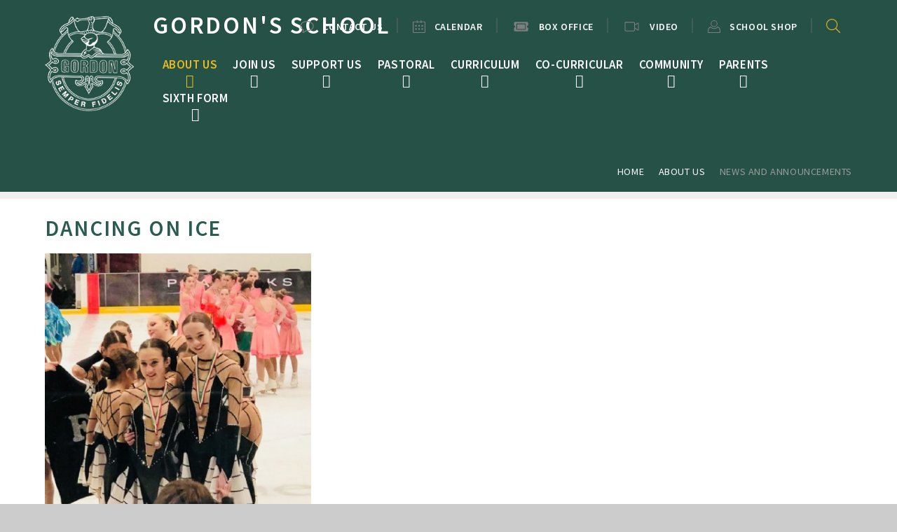

--- FILE ---
content_type: text/html
request_url: https://www.gordons.school/news/?pid=80&nid=11&storyid=1834
body_size: 87405
content:

<!DOCTYPE html>
<!--[if IE 7]><html class="no-ios no-js lte-ie9 lte-ie8 lte-ie7" lang="en" xml:lang="en"><![endif]-->
<!--[if IE 8]><html class="no-ios no-js lte-ie9 lte-ie8"  lang="en" xml:lang="en"><![endif]-->
<!--[if IE 9]><html class="no-ios no-js lte-ie9"  lang="en" xml:lang="en"><![endif]-->
<!--[if !IE]><!--> <html class="no-ios no-js"  lang="en" xml:lang="en"><!--<![endif]-->
	<head>
		<meta http-equiv="X-UA-Compatible" content="IE=edge" />
		<meta http-equiv="content-type" content="text/html; charset=utf-8"/>
		
		<link rel="canonical" href="https://www.gordons.school/news/?pid=80&amp;nid=11&amp;storyid=1834">
		<script>window.FontAwesomeConfig = {showMissingIcons: false};</script><link rel="stylesheet" media="screen" href="https://cdn.juniperwebsites.co.uk/_includes/font-awesome/6.1.0/css/fa-web-font.css?cache=v4.6.56.3">
<script defer src="https://cdn.juniperwebsites.co.uk/_includes/font-awesome/6.1.0/js/fontawesome-all.min.js?cache=v4.6.56.3"></script>
<script defer src="https://cdn.juniperwebsites.co.uk/_includes/font-awesome/6.1.0/js/fa-v4-shims.min.js?cache=v4.6.56.3"></script>

		<title>Gordon's School - Dancing on Ice</title>
		
<!--[if IE]>
<script>
console = {log:function(){return;}};
</script>
<![endif]-->

<script>
	var boolItemEditDisabled;
	var boolLanguageMode, boolLanguageEditOriginal;
	var boolViewingConnect;
	var boolConnectDashboard;
	var displayRegions = [];
	var intNewFileCount = 0;
	strItemType = "news story";
	strSubItemType = "News Story";

	var featureSupport = {
		tagging: false,
		eventTagging: false
	};
	var boolLoggedIn = false;
boolAdminMode = false;
	var boolSuperUser = false;
strCookieBarStyle = 'shape';
	intParentPageID = "80";
	intCurrentItemID = 1834;
	intCurrentCatID = 11;
boolIsHomePage = false;
	boolItemEditDisabled = true;
	boolLanguageEditOriginal=true;
	strCurrentLanguage='en-gb';	strFileAttachmentsUploadLocation = 'bottom';	boolViewingConnect = false;	boolConnectDashboard = false;	var objEditorComponentList = {};

</script>

<script src="https://cdn.juniperwebsites.co.uk/admin/_includes/js/mutation_events.min.js?cache=v4.6.56.3"></script>
<script src="https://cdn.juniperwebsites.co.uk/admin/_includes/js/jquery/jquery.js?cache=v4.6.56.3"></script>
<script src="https://cdn.juniperwebsites.co.uk/admin/_includes/js/jquery/jquery.prefilter.js?cache=v4.6.56.3"></script>
<script src="https://cdn.juniperwebsites.co.uk/admin/_includes/js/jquery/jquery.query.js?cache=v4.6.56.3"></script>
<script src="https://cdn.juniperwebsites.co.uk/admin/_includes/js/jquery/js.cookie.js?cache=v4.6.56.3"></script>
<script src="/_includes/editor/template-javascript.asp?cache=260112"></script>
<script src="/admin/_includes/js/functions/minified/functions.login.new.asp?cache=260112"></script>

  <script>

  </script>
<link href="https://www.gordons.school/feeds/news.asp?nid=11&amp;pid=1834&lang=en" rel="alternate" type="application/rss+xml" title="Gordon's School - News Feed"><link href="https://www.gordons.school/feeds/comments.asp?title=Dancing on Ice&amp;storyid=1834&amp;nid=11&amp;item=news&amp;pid=80&lang=en" rel="alternate" type="application/rss+xml" title="Gordon's School - Dancing on Ice - Blog Post Comments"><link rel="stylesheet" media="screen" href="/_site/css/main.css?cache=04112021b">


	<meta name="mobile-web-app-capable" content="yes">
	<meta name="apple-mobile-web-app-capable" content="yes">
	<meta name="viewport" content="width=device-width, initial-scale=1, minimum-scale=1, maximum-scale=1">
	<link rel="author" href="/humans.txt">
	<link rel="icon" href="/_site/images/favicons/favicon.ico">
	<link rel="apple-touch-icon" href="/_site/images/favicons/favicon.png">
	<link href="https://fonts.googleapis.com/css?family=Source+Sans+Pro:400,400i,600,700,700i" rel="stylesheet"> 

	<script type="text/javascript">
	var iOS = ( navigator.userAgent.match(/(iPad|iPhone|iPod)/g) ? true : false );
	if (iOS) { $('html').removeClass('no-ios').addClass('ios'); }
	var html = document.querySelector('html'), strMobClass = 'no-mobile'
	html.classList.remove('no-ios')
	navigator.userAgent.match(/(Android|webOS|iPhone|iPad|ipad|Windows Phone)/g) && (strMobClass = 'mobile')
	var isIPadPro = /Macintosh/.test(navigator.userAgent) && 'ontouchend' in document;
	isIPadPro && (strMobClass = 'mobile')
	html.classList.add( strMobClass )
	</script>

	<svg style="display: none;">
		<symbol id="icon_video" viewbox="0 0 576 512"><path d="M543.9 96c-6.2 0-12.5 1.8-18.2 5.7L416 171.6v-59.8c0-26.4-23.2-47.8-51.8-47.8H51.8C23.2 64 0 85.4 0 111.8v288.4C0 426.6 23.2 448 51.8 448h312.4c28.6 0 51.8-21.4 51.8-47.8v-59.8l109.6 69.9c5.7 4 12.1 5.7 18.2 5.7 16.6 0 32.1-13 32.1-31.5v-257c.1-18.5-15.4-31.5-32-31.5zM384 400.2c0 8.6-9.1 15.8-19.8 15.8H51.8c-10.7 0-19.8-7.2-19.8-15.8V111.8c0-8.6 9.1-15.8 19.8-15.8h312.4c10.7 0 19.8 7.2 19.8 15.8v288.4zm160-15.7l-1.2-1.3L416 302.4v-92.9L544 128v256.5z"></path></symbol>
		<symbol id="icon_ticket" viewBox="0 0 576 512"><path d="M128 160h320v192H128V160zm400 96c0 26.51 21.49 48 48 48v96c0 26.51-21.49 48-48 48H48c-26.51 0-48-21.49-48-48v-96c26.51 0 48-21.49 48-48s-21.49-48-48-48v-96c0-26.51 21.49-48 48-48h480c26.51 0 48 21.49 48 48v96c-26.51 0-48 21.49-48 48zm-48-104c0-13.255-10.745-24-24-24H120c-13.255 0-24 10.745-24 24v208c0 13.255 10.745 24 24 24h336c13.255 0 24-10.745 24-24V152z"/></symbol>
		<symbol id="icon_bars" viewBox="0 0 24 16"><path d="M0,0V2.15H24V0ZM0,9.56H24V7.44H0ZM0,16H24V13.85H0Z"/></symbol>
		<symbol id="icon_close" viewBox="0 0 18.47 18.97"><polygon points="18.47 1.75 16.97 0.25 9.26 7.96 1.71 0 0.25 1.54 7.76 9.46 0 17.22 1.5 18.72 9.22 11.01 16.76 18.97 18.22 17.43 10.71 9.51 18.47 1.75"/></symbol>
		<symbol id="icon_speech_bubble" viewBox="0 0 32 28"><path d="M6,28a1,1,0,0,1-.81-1.59A10.77,10.77,0,0,0,7,21.63C2.47,19.21,0,15.81,0,12,0,5.38,7.18,0,16,0S32,5.38,32,12,24.82,24,16,24H13.57c-2.41,3.7-7.31,4-7.52,4ZM16,2C8.28,2,2,6.49,2,12c0,4.28,4,6.93,6.45,8.14A1,1,0,0,1,9,21a11.24,11.24,0,0,1-1.08,4.59,6.84,6.84,0,0,0,4.2-3.08A1,1,0,0,1,13,22l3,0c7.72,0,14-4.49,14-10S23.72,2,16,2Z"/></symbol>
		<symbol id="icon_pin" viewBox="0 0 24 32"><path d="M12,18a6,6,0,1,1,6-6A6,6,0,0,1,12,18ZM12,8a4,4,0,1,0,4,4A4,4,0,0,0,12,8Z"/><path d="M12,32.09a1,1,0,0,1-.65-.24C10.89,31.45,0,22,0,12a12,12,0,0,1,24,0c0,10-10.89,19.45-11.35,19.85A1,1,0,0,1,12,32.09ZM12,2A10,10,0,0,0,2,12c0,7.78,7.69,15.57,10,17.74,2.31-2.17,10-10,10-17.74A10,10,0,0,0,12,2Z"/></symbol>
		<symbol id="icon_email" viewBox="0 0 32 22"><path d="M29,22H3a3,3,0,0,1-3-3V3A3,3,0,0,1,3,0H29a3,3,0,0,1,3,3V19A3,3,0,0,1,29,22ZM3,2A1,1,0,0,0,2,3V19a1,1,0,0,0,1,1H29a1,1,0,0,0,1-1V3a1,1,0,0,0-1-1Z"/><path d="M16,15a1,1,0,0,1-.65-.24l-14-12a1,1,0,1,1,1.3-1.52L16,12.68,29.35,1.24a1,1,0,1,1,1.3,1.52l-14,12A1,1,0,0,1,16,15Z"/></symbol>
		<symbol id="icon_sharepoint" viewBox="0 0 371.99 350.68"><path d="M0,36.57Q102.36,18.26,204.72,0q.11,175.33,0,350.68Q102.35,332.54,0,314.17,0,175.37,0,36.57M68.16,115.8c-8.43,9.85-11,23.61-9.4,36.21,1.3,11,7.36,21,15.73,28,7.63,6.52,17.31,10.42,24.08,18,5.09,5.68,6.38,15.23,1.31,21.32-4.06,4.89-11.07,5.31-16.9,4.33-9.66-1.41-17.95-7.4-24.26-14.59.08,10.11,0,20.22.05,30.33,9.42,7.22,21.59,9.73,33.25,9.6,8.18-.23,16.61-2.08,23.26-7.07,8.41-6.05,13.21-16.08,14.38-26.21,1.69-11.77-.34-24.52-7.57-34.2-6.36-8.1-15-14-23.73-19.21-4.66-2.9-9.44-6-12.6-10.58-3.72-6.26-3.59-15.28,1.86-20.53,4.6-4.43,11.52-4.82,17.52-4.07A38.34,38.34,0,0,1,125,135.78q0-15.07,0-30.14c-9.5-3.95-20-4.35-30.1-3.51C84.74,103.2,74.7,107.77,68.16,115.8Z"/><path d="M224.51,58.82c7-6.95,16.78-11.06,26.68-10.18,14.12.8,26.64,11.76,30.06,25.37a36.24,36.24,0,0,1,.64,15.68A92,92,0,0,1,332,141.38a33.29,33.29,0,0,1,28.32,7.88c11.94,10.22,15.09,28.73,7.85,42.56-6.48,13.08-21.88,20.95-36.28,17.9-8.76,23-27.13,42.2-49.94,51.52,2,11.27-1.47,23.54-9.73,31.59a33.26,33.26,0,0,1-33.75,8.12,32.67,32.67,0,0,1-13.95-9q0-24.13,0-48.27c6.58-6.89,16-11.15,25.62-10.61,9.05.23,17.46,4.77,23.61,11.24a73.6,73.6,0,0,0,41.63-43.14c-5.7-5.87-9.83-13.47-10.57-21.71-1.42-10.88,3-21.85,10.62-29.55a73.84,73.84,0,0,0-41.8-43.28,33.52,33.52,0,0,1-21.72,11.29c-10.15,1.13-20.35-3.19-27.38-10.43C224.54,91.27,224.46,75.05,224.51,58.82Z"/></symbol>
		<symbol id="icon_amazon" viewBox="0 0 400 332.28"><path d="M236.58,94c-9.68.76-20.85,1.5-32,3-17.12,2.21-34.24,5.22-48.39,11.91C128.63,120.08,110,143.93,110,179c0,44,28.3,66.35,64,66.35a121.56,121.56,0,0,0,30.52-3.71c14.16-4.48,26.07-12.67,40.21-27.6,8.19,11.2,10.41,16.43,24.58,28.34,3.73,1.5,7.45,1.5,10.41-.74,8.93-7.46,24.56-20.87,32.77-28.33,3.71-3,3-7.46.74-11.2-8.2-10.43-16.38-19.4-16.38-39.51V95.46c0-28.36,2.21-54.45-18.61-73.82C261.15,6,234.34,0,213.5,0h-8.95c-38,2.25-78.17,18.64-87.12,65.63-1.46,6,3,8.2,6,9l41.68,5.22c4.47-.77,6.69-4.49,7.43-8.23,3.74-16.39,17.14-24.58,32-26.09h3c8.9,0,18.59,3.74,23.81,11.17,5.93,9,5.21,20.9,5.21,31.34v6h0Zm0,43.28c0,17.16.72,30.57-8.2,45.46-5.21,10.44-14.14,17.15-23.83,19.4-1.48,0-3.7.77-5.95.77-16.37,0-26.08-12.67-26.08-31.33,0-23.86,14.16-35.06,32-40.28,9.69-2.24,20.86-3,32-3v9h0Zm137.13,177.2C391.91,299,399.6,271.09,400,256.5v-2.44a13.2,13.2,0,0,0-1.6-6.88c-3.65-4.45-30.37-8.52-53.4-1.63a63.81,63.81,0,0,0-17.4,8.51c-4.05,2.85-3.24,6.46.8,6.08,4.45-.82,10.13-1.21,16.59-2,14.16-1.18,30.74-1.59,34.78,3.66,5.64,6.87-6.47,36.87-11.75,49.84-1.59,4.07,2,5.7,5.68,2.85ZM2,256.5c52.17,47.4,120.92,75.77,197.79,75.77,47.72,0,102.73-13.38,145.2-38.9a149.91,149.91,0,0,0,16.57-11c7.29-5.25.82-13.38-6.46-10.15-3.23,1.21-6.87,2.86-10.1,4.07a389.74,389.74,0,0,1-140.76,26.76c-72,0-141.56-19.87-197.79-52.68C1.19,247.6-2.46,252.85,2,256.5Z"/></symbol>
		<symbol id="icon_twitter" viewBox="0 0 300 243.7"><path d="M300,28.87a123.48,123.48,0,0,1-35.36,9.67,61.55,61.55,0,0,0,27-34.06,123.33,123.33,0,0,1-39.07,14.95A61.59,61.59,0,0,0,146.13,61.54a60,60,0,0,0,1.61,14A174.62,174.62,0,0,1,20.9,11.23,61.57,61.57,0,0,0,40,93.36a61.4,61.4,0,0,1-27.88-7.7v.76a61.56,61.56,0,0,0,49.37,60.33,62.34,62.34,0,0,1-16.2,2.15,61.7,61.7,0,0,1-11.59-1.12,61.62,61.62,0,0,0,57.47,42.74,123.44,123.44,0,0,1-76.44,26.36A132.61,132.61,0,0,1,0,216,174.17,174.17,0,0,0,94.35,243.7c113.19,0,175.09-93.77,175.09-175.09,0-2.69,0-5.33-.18-8A124.47,124.47,0,0,0,300,28.78Z"/></symbol>
		<symbol id="icon_facebook" viewBox="0 0 192.3 412"><path d="M63.37,21.23C79.44,5.93,102.29.76,123.85.12,146.65-.09,169.44,0,192.23,0q.13,36.08,0,72.16c-14.73,0-29.48,0-44.21,0-9.34-.58-18.94,6.5-20.64,15.76-.22,16.09-.08,32.2-.07,48.29,21.61.09,43.22,0,64.83.05-1.58,23.28-4.47,46.46-7.86,69.54-19.09.18-38.19,0-57.27.1-.17,68.67.09,137.33-.13,206-28.35.12-56.72-.05-85.07.08-.54-68.67,0-137.38-.29-206.07-13.83-.14-27.67.1-41.5-.12.05-23.09,0-46.17,0-69.25,13.82-.17,27.65,0,41.48-.1.42-22.44-.42-44.91.44-67.33C43.33,51.38,50.09,33.49,63.37,21.23Z"/></symbol>
		<symbol id="icon_instagram" viewBox="0 0 800 800"><path d="M400,72.07c106.8,0,119.45.41,161.63,2.33,39,1.78,60.18,8.3,74.27,13.77,18.67,7.26,32,15.93,46,29.92s22.67,27.32,29.92,46c5.48,14.1,12,35.28,13.77,74.27,1.92,42.18,2.33,54.83,2.33,161.64s-.41,119.46-2.33,161.64c-1.78,39-8.29,60.18-13.77,74.27-7.25,18.67-15.92,32-29.92,46s-27.32,22.67-46,29.92c-14.1,5.48-35.28,12-74.27,13.77-42.17,1.93-54.82,2.33-161.63,2.33s-119.46-.4-161.64-2.33c-39-1.78-60.18-8.3-74.28-13.77-18.67-7.26-32-15.93-46-29.92s-22.66-27.32-29.92-46c-5.48-14.09-12-35.27-13.77-74.27C72.48,519.45,72.07,506.8,72.07,400s.41-119.46,2.33-161.64c1.78-39,8.3-60.18,13.77-74.28,7.26-18.67,15.92-32,29.92-46s27.32-22.67,46-29.92c14.1-5.48,35.28-12,74.27-13.77,42.18-1.92,54.83-2.33,161.64-2.33M400,0C291.37,0,277.74.46,235.08,2.4S163.43,11.11,138,21c-26.3,10.22-48.61,23.9-70.85,46.14S31.22,111.68,21,138c-9.89,25.45-16.65,54.52-18.6,97.1S0,291.36,0,400s.46,122.26,2.4,164.92S11.11,636.57,21,662c10.22,26.3,23.9,48.61,46.14,70.85S111.68,768.78,138,779c25.44,9.89,54.52,16.65,97.1,18.59S291.37,800,400,800s122.26-.46,164.92-2.41S636.57,788.89,662,779c26.3-10.22,48.61-23.9,70.85-46.14S768.78,688.32,779,662c9.89-25.45,16.65-54.52,18.59-97.1S800,508.63,800,400s-.46-122.25-2.4-164.92S788.89,163.43,779,138c-10.22-26.3-23.9-48.61-46.14-70.85S688.32,31.22,662,21c-25.44-9.89-54.52-16.65-97.1-18.59S508.64,0,400,0"/><path d="M400,194.59c-113.44,0-205.41,92-205.41,205.4s92,205.4,205.41,205.4,205.4-92,205.4-205.4-92-205.4-205.4-205.4m0,338.73A133.33,133.33,0,1,1,533.33,400,133.33,133.33,0,0,1,400,533.33"/><path d="M661.52,186.48a48,48,0,1,1-48-48,48,48,0,0,1,48,48"/></symbol>
		<svg id="icon_linkedin" viewBox="0 0 430.117 430.117"><path d="M430.117,261.543V420.56h-92.188V272.193c0-37.271-13.334-62.707-46.703-62.707c-25.473,0-40.632,17.142-47.301,33.724c-2.432,5.928-3.058,14.179-3.058,22.477V420.56h-92.219c0,0,1.242-251.285,0-277.32h92.21v39.309c-0.187,0.294-0.43,0.611-0.606,0.896h0.606v-0.896c12.251-18.869,34.13-45.824,83.102-45.824 C384.633,136.724,430.117,176.361,430.117,261.543z M52.183,9.558C20.635,9.558,0,30.251,0,57.463 c0,26.619,20.038,47.94,50.959,47.94h0.616c32.159,0,52.159-21.317,52.159-47.94C103.128,30.251,83.734,9.558,52.183,9.558zM5.477,420.56h92.184v-277.32H5.477V420.56z"/></svg>
		<symbol id="icon_outlook_email" viewBox="0 0 45.38 45.44"><ellipse cx="13.43" cy="22.69" rx="3.1" ry="4.79"/><path d="M0,5.11V40.28l26.34,5.16V0ZM13.54,30.75c-3.36,0-6.08-3.61-6.08-8.06s2.72-8.06,6.08-8.06,6.08,3.61,6.08,8.06S16.9,30.75,13.54,30.75Z"/><path d="M28.4,18.36V9.58H43.83s1.55.23,1.55,1.66l-13.6,9.18Z"/><path d="M45.38,15.26V32.07S44.92,34,43.6,34H28.4V22.09a5.22,5.22,0,0,0,3.27,1.61c1.78,0,3.61-1.78,3.61-1.78Z"/></symbol>
		<symbol id="icon_cross" viewBox="0 0 16.04 16.04"><path d="M9.08,1.06V7H15a1.06,1.06,0,1,1,0,2.11H9.08V15h0A1.06,1.06,0,0,1,7,15H7V9.08H1.06A1.06,1.06,0,0,1,1.06,7H7V1.06H7a1.06,1.06,0,1,1,2.11,0Z"/></symbol>
		<symbol id="icon_person" viewBox="0 0 36 35.88"><path d="M18,19a9.5,9.5,0,1,1,9.5-9.5A9.51,9.51,0,0,1,18,19ZM18,2a7.5,7.5,0,1,0,7.5,7.5A7.51,7.51,0,0,0,18,2Z"/><path d="M35,35.88H1a1,1,0,0,1-1-1V29.21A12.38,12.38,0,0,1,7.15,18a1,1,0,0,1,1.16.23,13.12,13.12,0,0,0,19.39,0A1,1,0,0,1,28.85,18,12.38,12.38,0,0,1,36,29.21v5.67A1,1,0,0,1,35,35.88Zm-33-2H34V29.21a10.37,10.37,0,0,0-5.36-9,15.11,15.11,0,0,1-21.27,0,10.37,10.37,0,0,0-5.36,9Z"/></symbol>
		<symbol id="icon_calendar" viewBox="0 0 32 32"><path d="M30,32H2a2,2,0,0,1-2-2V5A2,2,0,0,1,2,3H30a2,2,0,0,1,2,2V30A2,2,0,0,1,30,32ZM2,5V30H30V5Z"/><path d="M21,7a1,1,0,0,1-1-1V1a1,1,0,0,1,2,0V6A1,1,0,0,1,21,7Z"/><path d="M11,7a1,1,0,0,1-1-1V1a1,1,0,0,1,2,0V6A1,1,0,0,1,11,7Z"/><rect x="6" y="12" width="4" height="4" rx="1" ry="1"/><rect x="14" y="12" width="4" height="4" rx="1" ry="1"/><rect x="22" y="12" width="4" height="4" rx="1" ry="1"/><rect x="6" y="20" width="4" height="4" rx="1" ry="1"/><rect x="14" y="20" width="4" height="4" rx="1" ry="1"/><rect x="22" y="20" width="4" height="4" rx="1" ry="1"/></symbol>
		<symbol id="icon_x" viewBox="0 0 17.98 17.98"><polygon points="17.98 0.9 17.08 0 8.99 8.09 0.9 0 0 0.9 8.09 8.99 0 17.08 0.9 17.98 8.99 9.89 17.08 17.98 17.98 17.08 9.89 8.99 17.98 0.9"/></symbol>
		<symbol id="icon_padlock" viewBox="0 0 18 28"><path d="M5 12h8v-3c0-2.203-1.797-4-4-4s-4 1.797-4 4v3zM18 13.5v9c0 0.828-0.672 1.5-1.5 1.5h-15c-0.828 0-1.5-0.672-1.5-1.5v-9c0-0.828 0.672-1.5 1.5-1.5h0.5v-3c0-3.844 3.156-7 7-7s7 3.156 7 7v3h0.5c0.828 0 1.5 0.672 1.5 1.5z"></path></symbol>
		<symbol id="icon_computer" viewBox="0 0 30 28"><path d="M28 15.5v-13c0-0.266-0.234-0.5-0.5-0.5h-25c-0.266 0-0.5 0.234-0.5 0.5v13c0 0.266 0.234 0.5 0.5 0.5h25c0.266 0 0.5-0.234 0.5-0.5zM30 2.5v17c0 1.375-1.125 2.5-2.5 2.5h-8.5c0 1.328 1 2.453 1 3s-0.453 1-1 1h-8c-0.547 0-1-0.453-1-1 0-0.578 1-1.641 1-3h-8.5c-1.375 0-2.5-1.125-2.5-2.5v-17c0-1.375 1.125-2.5 2.5-2.5h25c1.375 0 2.5 1.125 2.5 2.5z"></path></symbol>

		<!-- reload code: ZmFzLS12aWRlbw== -->
		<!-- SOLID -->
		<symbol id="fa--video--fas" viewbox="0 0 576 512"><path d="M336.2 64H47.8C21.4 64 0 85.4 0 111.8v288.4C0 426.6 21.4 448 47.8 448h288.4c26.4 0 47.8-21.4 47.8-47.8V111.8c0-26.4-21.4-47.8-47.8-47.8zm189.4 37.7L416 177.3v157.4l109.6 75.5c21.2 14.6 50.4-.3 50.4-25.8V127.5c0-25.4-29.1-40.4-50.4-25.8z"></path></symbol>
	</svg>
	
	<link rel="stylesheet" media="screen" href="https://cdn.juniperwebsites.co.uk/_includes/css/content-blocks.css?cache=v4.6.56.3">
<link rel="stylesheet" media="screen" href="/_includes/css/cookie-colour.asp?cache=260112">
<link rel="stylesheet" media="screen" href="https://cdn.juniperwebsites.co.uk/_includes/css/cookies.css?cache=v4.6.56.3">
<link rel="stylesheet" media="screen" href="https://cdn.juniperwebsites.co.uk/_includes/css/cookies.advanced.css?cache=v4.6.56.3">
<link rel="stylesheet" media="screen" href="/_site/css/news.css?cache=260112">
<link rel="stylesheet" media="screen" href="https://cdn.juniperwebsites.co.uk/_includes/css/overlord.css?cache=v4.6.56.3">
<link rel="stylesheet" media="screen" href="https://cdn.juniperwebsites.co.uk/_includes/css/templates.css?cache=v4.6.56.3">
<link rel="stylesheet" media="screen" href="/_site/css/attachments.css?cache=260112">
<link rel="stylesheet" media="screen" href="/_site/css/templates.css?cache=260112">
<style>#print_me { display: none;}</style><script src="https://cdn.juniperwebsites.co.uk/admin/_includes/js/modernizr.js?cache=v4.6.56.3"></script>

        <meta property="og:site_name" content="Gordon's School" />
        <meta property="og:title" content="Dancing on Ice" />
        <meta property="og:image" content="https://www.gordons.school/_site/data/images/news/1834/Heidi%20Smith%202.jpg" />
        <meta property="og:type" content="website" />
        <meta property="twitter:card" content="summary" />
</head>


    <body>


<div id="print_me"></div>
<div class="mason mason--inner mason--noadmin mason--nodemo">
<section class="access">
    <a class="access__anchor" name="header"></a>
    <a class="access__link" href="#content">Skip to content &darr;</a>
</section>
<header class="header block-d">
    <div class="header__inner">
        <div class="header__main">
            <a class="header__main__link a_block" href="/">
                <img src="/_site/images/design/logo.png" alt="">
                <h1><span>
                        Gordon's School</span></h1>
            </a>
        </div>
        <section class="menu parent block-d w600 caps">
            <div class="menu__bg abs_fill"></div>
            
            <button class="menu__btn parent" data-toggle=".mason--menu">
                <div class="menu__btn--front"><svg width='24' height='16'>
                        <use xlink:href='#icon_bars' x='0' y='0' /></svg></div>
                <div class="menu__btn--back"><svg width='19' height='19'>
                        <use xlink:href='#icon_close' x='0' y='0' /></svg></div>
            </button>
            
            <nav class="menu__bar">
                <ul><li class="menu__bar__item menu__bar__item--page_1 menu__bar__item--subitems"><a class="menu__bar__item__link a_block" id="page_1" href="/remote schooling"><span>Home</span></a><button class="menu__bar__item__button" data-tab=".menu__bar__item--page_1--expand"><i class="menu__bar__item__button__icon fa fa-angle-down"></i></button><ul class="menu__bar__item__sub"><li class="menu__bar__item menu__bar__item--news_category_26"><a class="menu__bar__item__link a_block" id="news_category_26" href="/news/?pid=1&amp;nid=26"><span></span></a><button class="menu__bar__item__button" data-tab=".menu__bar__item--news_category_26--expand"><i class="menu__bar__item__button__icon fa fa-angle-down"></i></button></li><li class="menu__bar__item menu__bar__item--form_366"><a class="menu__bar__item__link a_block" id="form_366" href="/form/?pid=1&amp;form=366"><span>Can You Help ?</span></a><button class="menu__bar__item__button" data-tab=".menu__bar__item--form_366--expand"><i class="menu__bar__item__button__icon fa fa-angle-down"></i></button></li></ul></li><li class="menu__bar__item menu__bar__item--page_80 menu__bar__item--subitems menu__bar__item--selected"><a class="menu__bar__item__link a_block" id="page_80" href="/page/?title=About+Us&amp;pid=80"><span>About Us</span></a><button class="menu__bar__item__button" data-tab=".menu__bar__item--page_80--expand"><i class="menu__bar__item__button__icon fa fa-angle-down"></i></button><ul class="menu__bar__item__sub"><li class="menu__bar__item menu__bar__item--page_478"><a class="menu__bar__item__link a_block" id="page_478" href="/page/?title=Head%27s+welcome&amp;pid=478"><span>Head's welcome</span></a><button class="menu__bar__item__button" data-tab=".menu__bar__item--page_478--expand"><i class="menu__bar__item__button__icon fa fa-angle-down"></i></button></li><li class="menu__bar__item menu__bar__item--page_99"><a class="menu__bar__item__link a_block" id="page_99" href="/page/?title=Aims+and+ethos&amp;pid=99"><span>Aims and ethos</span></a><button class="menu__bar__item__button" data-tab=".menu__bar__item--page_99--expand"><i class="menu__bar__item__button__icon fa fa-angle-down"></i></button></li><li class="menu__bar__item menu__bar__item--news_category_11 menu__bar__item--selected"><a class="menu__bar__item__link a_block" id="news_category_11" href="/latestnews"><span>news and Announcements</span></a><button class="menu__bar__item__button" data-tab=".menu__bar__item--news_category_11--expand"><i class="menu__bar__item__button__icon fa fa-angle-down"></i></button></li><li class="menu__bar__item menu__bar__item--page_89"><a class="menu__bar__item__link a_block" id="page_89" href="/page/?title=History+and+Ceremony&amp;pid=89"><span>History and Ceremony</span></a><button class="menu__bar__item__button" data-tab=".menu__bar__item--page_89--expand"><i class="menu__bar__item__button__icon fa fa-angle-down"></i></button></li><li class="menu__bar__item menu__bar__item--page_90"><a class="menu__bar__item__link a_block" id="page_90" href="/page/?title=The+Gordon+Foundation&amp;pid=90"><span>The Gordon Foundation</span></a><button class="menu__bar__item__button" data-tab=".menu__bar__item--page_90--expand"><i class="menu__bar__item__button__icon fa fa-angle-down"></i></button></li><li class="menu__bar__item menu__bar__item--page_83"><a class="menu__bar__item__link a_block" id="page_83" href="/page/?title=Reports+and+Policies&amp;pid=83"><span>Reports and Policies</span></a><button class="menu__bar__item__button" data-tab=".menu__bar__item--page_83--expand"><i class="menu__bar__item__button__icon fa fa-angle-down"></i></button></li><li class="menu__bar__item menu__bar__item--page_100"><a class="menu__bar__item__link a_block" id="page_100" href="/page/?title=Examination+Results&amp;pid=100"><span>Examination Results</span></a><button class="menu__bar__item__button" data-tab=".menu__bar__item--page_100--expand"><i class="menu__bar__item__button__icon fa fa-angle-down"></i></button></li><li class="menu__bar__item menu__bar__item--page_81"><a class="menu__bar__item__link a_block" id="page_81" href="/page/?title=The+Governing+Body&amp;pid=81"><span>The Governing Body</span></a><button class="menu__bar__item__button" data-tab=".menu__bar__item--page_81--expand"><i class="menu__bar__item__button__icon fa fa-angle-down"></i></button></li><li class="menu__bar__item menu__bar__item--page_13"><a class="menu__bar__item__link a_block" id="page_13" href="/virtualtour"><span>Virtual Tour</span></a><button class="menu__bar__item__button" data-tab=".menu__bar__item--page_13--expand"><i class="menu__bar__item__button__icon fa fa-angle-down"></i></button></li><li class="menu__bar__item menu__bar__item--page_385"><a class="menu__bar__item__link a_block" id="page_385" href="/http/dataaxmagcom/data/vip/201910/u86047/f554061/indexhtml"><span>Developments</span></a><button class="menu__bar__item__button" data-tab=".menu__bar__item--page_385--expand"><i class="menu__bar__item__button__icon fa fa-angle-down"></i></button></li><li class="menu__bar__item menu__bar__item--page_448"><a class="menu__bar__item__link a_block" id="page_448" href="/page/?title=character+education&amp;pid=448"><span>character education</span></a><button class="menu__bar__item__button" data-tab=".menu__bar__item--page_448--expand"><i class="menu__bar__item__button__icon fa fa-angle-down"></i></button></li><li class="menu__bar__item menu__bar__item--page_960"><a class="menu__bar__item__link a_block" id="page_960" href="/page/?title=Diversity%2C+Equality%2C+Inclusion+%28DEI%29&amp;pid=960"><span>Diversity, Equality, Inclusion (DEI)</span></a><button class="menu__bar__item__button" data-tab=".menu__bar__item--page_960--expand"><i class="menu__bar__item__button__icon fa fa-angle-down"></i></button></li><li class="menu__bar__item menu__bar__item--page_860"><a class="menu__bar__item__link a_block" id="page_860" href="/page/?title=GORDON%27S+HONOURS+PROGRAMME&amp;pid=860"><span>GORDON'S HONOURS PROGRAMME</span></a><button class="menu__bar__item__button" data-tab=".menu__bar__item--page_860--expand"><i class="menu__bar__item__button__icon fa fa-angle-down"></i></button></li></ul></li><li class="menu__bar__item menu__bar__item--page_255 menu__bar__item--subitems"><a class="menu__bar__item__link a_block" id="page_255" href="/joinus"><span>Join Us</span></a><button class="menu__bar__item__button" data-tab=".menu__bar__item--page_255--expand"><i class="menu__bar__item__button__icon fa fa-angle-down"></i></button><ul class="menu__bar__item__sub"><li class="menu__bar__item menu__bar__item--page_1137"><a class="menu__bar__item__link a_block" id="page_1137" href="/page/?title=why+Join+Gordon%27s%3F&amp;pid=1137"><span>why Join Gordon's?</span></a><button class="menu__bar__item__button" data-tab=".menu__bar__item--page_1137--expand"><i class="menu__bar__item__button__icon fa fa-angle-down"></i></button></li><li class="menu__bar__item menu__bar__item--page_256"><a class="menu__bar__item__link a_block" id="page_256" href="/page/?title=Main+School+Admissions&amp;pid=256"><span>Main School Admissions</span></a><button class="menu__bar__item__button" data-tab=".menu__bar__item--page_256--expand"><i class="menu__bar__item__button__icon fa fa-angle-down"></i></button></li><li class="menu__bar__item menu__bar__item--page_259"><a class="menu__bar__item__link a_block" id="page_259" href="/page/?title=Sixth+Form+Admissions&amp;pid=259"><span>Sixth Form Admissions</span></a><button class="menu__bar__item__button" data-tab=".menu__bar__item--page_259--expand"><i class="menu__bar__item__button__icon fa fa-angle-down"></i></button></li><li class="menu__bar__item menu__bar__item--page_1147"><a class="menu__bar__item__link a_block" id="page_1147" href="/page/?title=Forces+Families&amp;pid=1147"><span>Forces Families</span></a><button class="menu__bar__item__button" data-tab=".menu__bar__item--page_1147--expand"><i class="menu__bar__item__button__icon fa fa-angle-down"></i></button></li><li class="menu__bar__item menu__bar__item--url_31"><a class="menu__bar__item__link a_block" id="url_31" href="/scholarships"><span>SCHOLARSHIPS</span></a><button class="menu__bar__item__button" data-tab=".menu__bar__item--url_31--expand"><i class="menu__bar__item__button__icon fa fa-angle-down"></i></button></li><li class="menu__bar__item menu__bar__item--page_625"><a class="menu__bar__item__link a_block" id="page_625" href="/currentvacancies"><span>Vacancies</span></a><button class="menu__bar__item__button" data-tab=".menu__bar__item--page_625--expand"><i class="menu__bar__item__button__icon fa fa-angle-down"></i></button></li><li class="menu__bar__item menu__bar__item--page_727"><a class="menu__bar__item__link a_block" id="page_727" href="/page/?title=Learning+to+Teach&amp;pid=727"><span>Learning to Teach</span></a><button class="menu__bar__item__button" data-tab=".menu__bar__item--page_727--expand"><i class="menu__bar__item__button__icon fa fa-angle-down"></i></button></li><li class="menu__bar__item menu__bar__item--page_925"><a class="menu__bar__item__link a_block" id="page_925" href="/page/?title=Video&amp;pid=925"><span>Video</span></a><button class="menu__bar__item__button" data-tab=".menu__bar__item--page_925--expand"><i class="menu__bar__item__button__icon fa fa-angle-down"></i></button></li></ul></li><li class="menu__bar__item menu__bar__item--page_108 menu__bar__item--subitems"><a class="menu__bar__item__link a_block" id="page_108" href="/fundraising"><span>Support Us</span></a><button class="menu__bar__item__button" data-tab=".menu__bar__item--page_108--expand"><i class="menu__bar__item__button__icon fa fa-angle-down"></i></button><ul class="menu__bar__item__sub"><li class="menu__bar__item menu__bar__item--page_1138"><a class="menu__bar__item__link a_block" id="page_1138" href="/page/?title=Ways+to+Support+Gordon%27s&amp;pid=1138"><span>Ways to Support Gordon's</span></a><button class="menu__bar__item__button" data-tab=".menu__bar__item--page_1138--expand"><i class="menu__bar__item__button__icon fa fa-angle-down"></i></button></li><li class="menu__bar__item menu__bar__item--page_955"><a class="menu__bar__item__link a_block" id="page_955" href="/page/?title=Friends&amp;pid=955"><span>Friends</span></a><button class="menu__bar__item__button" data-tab=".menu__bar__item--page_955--expand"><i class="menu__bar__item__button__icon fa fa-angle-down"></i></button></li><li class="menu__bar__item menu__bar__item--page_954"><a class="menu__bar__item__link a_block" id="page_954" href="/page/?title=Gordon%27s+Connected&amp;pid=954"><span>Gordon's Connected</span></a><button class="menu__bar__item__button" data-tab=".menu__bar__item--page_954--expand"><i class="menu__bar__item__button__icon fa fa-angle-down"></i></button></li><li class="menu__bar__item menu__bar__item--page_111"><a class="menu__bar__item__link a_block" id="page_111" href="/page/?title=Inheritance+Tax+Reduction&amp;pid=111"><span>Inheritance Tax Reduction</span></a><button class="menu__bar__item__button" data-tab=".menu__bar__item--page_111--expand"><i class="menu__bar__item__button__icon fa fa-angle-down"></i></button></li><li class="menu__bar__item menu__bar__item--page_112"><a class="menu__bar__item__link a_block" id="page_112" href="/page/?title=Legacy+FAQs&amp;pid=112"><span>Legacy FAQs</span></a><button class="menu__bar__item__button" data-tab=".menu__bar__item--page_112--expand"><i class="menu__bar__item__button__icon fa fa-angle-down"></i></button></li><li class="menu__bar__item menu__bar__item--page_113"><a class="menu__bar__item__link a_block" id="page_113" href="/1885-bursary-fund"><span>The 1885 Bursary Fund</span></a><button class="menu__bar__item__button" data-tab=".menu__bar__item--page_113--expand"><i class="menu__bar__item__button__icon fa fa-angle-down"></i></button></li><li class="menu__bar__item menu__bar__item--page_109"><a class="menu__bar__item__link a_block" id="page_109" href="/page/?title=The+1885+Legacy+Society&amp;pid=109"><span>The 1885 Legacy Society</span></a><button class="menu__bar__item__button" data-tab=".menu__bar__item--page_109--expand"><i class="menu__bar__item__button__icon fa fa-angle-down"></i></button></li><li class="menu__bar__item menu__bar__item--page_110"><a class="menu__bar__item__link a_block" id="page_110" href="/page/?title=Becoming+a+Member&amp;pid=110"><span>Becoming a Member</span></a><button class="menu__bar__item__button" data-tab=".menu__bar__item--page_110--expand"><i class="menu__bar__item__button__icon fa fa-angle-down"></i></button></li><li class="menu__bar__item menu__bar__item--page_1136"><a class="menu__bar__item__link a_block" id="page_1136" href="/page/?title=Careers+Education&amp;pid=1136"><span>Careers Education</span></a><button class="menu__bar__item__button" data-tab=".menu__bar__item--page_1136--expand"><i class="menu__bar__item__button__icon fa fa-angle-down"></i></button></li></ul></li><li class="menu__bar__item menu__bar__item--page_179 menu__bar__item--subitems"><a class="menu__bar__item__link a_block" id="page_179" href="/page/?title=Pastoral&amp;pid=179"><span>Pastoral</span></a><button class="menu__bar__item__button" data-tab=".menu__bar__item--page_179--expand"><i class="menu__bar__item__button__icon fa fa-angle-down"></i></button><ul class="menu__bar__item__sub"><li class="menu__bar__item menu__bar__item--page_1139"><a class="menu__bar__item__link a_block" id="page_1139" href="/page/?title=We+are+All+Equally+Different&amp;pid=1139"><span>We are All Equally Different</span></a><button class="menu__bar__item__button" data-tab=".menu__bar__item--page_1139--expand"><i class="menu__bar__item__button__icon fa fa-angle-down"></i></button></li><li class="menu__bar__item menu__bar__item--page_192"><a class="menu__bar__item__link a_block" id="page_192" href="/page/?title=Inter%2DHouse+Competitions&amp;pid=192"><span>Inter-House Competitions</span></a><button class="menu__bar__item__button" data-tab=".menu__bar__item--page_192--expand"><i class="menu__bar__item__button__icon fa fa-angle-down"></i></button></li><li class="menu__bar__item menu__bar__item--page_163"><a class="menu__bar__item__link a_block" id="page_163" href="/page/?title=RSE%2FPSHE&amp;pid=163"><span>RSE/PSHE</span></a><button class="menu__bar__item__button" data-tab=".menu__bar__item--page_163--expand"><i class="menu__bar__item__button__icon fa fa-angle-down"></i></button></li><li class="menu__bar__item menu__bar__item--page_198"><a class="menu__bar__item__link a_block" id="page_198" href="/catering"><span>CATERING</span></a><button class="menu__bar__item__button" data-tab=".menu__bar__item--page_198--expand"><i class="menu__bar__item__button__icon fa fa-angle-down"></i></button></li><li class="menu__bar__item menu__bar__item--page_201"><a class="menu__bar__item__link a_block" id="page_201" href="/page/?title=Gordon%27s+Medical+Centre&amp;pid=201"><span>Gordon's Medical Centre</span></a><button class="menu__bar__item__button" data-tab=".menu__bar__item--page_201--expand"><i class="menu__bar__item__button__icon fa fa-angle-down"></i></button></li><li class="menu__bar__item menu__bar__item--page_200"><a class="menu__bar__item__link a_block" id="page_200" href="/page/?title=The+Chapel&amp;pid=200"><span>The Chapel</span></a><button class="menu__bar__item__button" data-tab=".menu__bar__item--page_200--expand"><i class="menu__bar__item__button__icon fa fa-angle-down"></i></button></li><li class="menu__bar__item menu__bar__item--page_187"><a class="menu__bar__item__link a_block" id="page_187" href="/page/?title=Residential+Boarding+Houses&amp;pid=187"><span>Residential Boarding Houses</span></a><button class="menu__bar__item__button" data-tab=".menu__bar__item--page_187--expand"><i class="menu__bar__item__button__icon fa fa-angle-down"></i></button></li><li class="menu__bar__item menu__bar__item--page_180"><a class="menu__bar__item__link a_block" id="page_180" href="/page/?title=Day+Boarding+Houses&amp;pid=180"><span>Day Boarding Houses</span></a><button class="menu__bar__item__button" data-tab=".menu__bar__item--page_180--expand"><i class="menu__bar__item__button__icon fa fa-angle-down"></i></button></li><li class="menu__bar__item menu__bar__item--page_562"><a class="menu__bar__item__link a_block" id="page_562" href="/page/?title=Safeguarding&amp;pid=562"><span>Safeguarding</span></a><button class="menu__bar__item__button" data-tab=".menu__bar__item--page_562--expand"><i class="menu__bar__item__button__icon fa fa-angle-down"></i></button></li><li class="menu__bar__item menu__bar__item--page_686"><a class="menu__bar__item__link a_block" id="page_686" href="/page/?title=Assembly+and+Chapel+Schedules&amp;pid=686"><span>Assembly and Chapel Schedules</span></a><button class="menu__bar__item__button" data-tab=".menu__bar__item--page_686--expand"><i class="menu__bar__item__button__icon fa fa-angle-down"></i></button></li><li class="menu__bar__item menu__bar__item--page_845"><a class="menu__bar__item__link a_block" id="page_845" href="/page/?title=Anti%2DBullying&amp;pid=845"><span>Anti-Bullying</span></a><button class="menu__bar__item__button" data-tab=".menu__bar__item--page_845--expand"><i class="menu__bar__item__button__icon fa fa-angle-down"></i></button></li><li class="menu__bar__item menu__bar__item--page_781"><a class="menu__bar__item__link a_block" id="page_781" href="/page/?title=Student+Voice&amp;pid=781"><span>Student Voice</span></a><button class="menu__bar__item__button" data-tab=".menu__bar__item--page_781--expand"><i class="menu__bar__item__button__icon fa fa-angle-down"></i></button></li></ul></li><li class="menu__bar__item menu__bar__item--page_116 menu__bar__item--subitems"><a class="menu__bar__item__link a_block" id="page_116" href="/page/?title=Curriculum&amp;pid=116"><span>Curriculum</span></a><button class="menu__bar__item__button" data-tab=".menu__bar__item--page_116--expand"><i class="menu__bar__item__button__icon fa fa-angle-down"></i></button><ul class="menu__bar__item__sub"><li class="menu__bar__item menu__bar__item--page_1145"><a class="menu__bar__item__link a_block" id="page_1145" href="/page/?title=Curriculum+Intent&amp;pid=1145"><span>Curriculum Intent</span></a><button class="menu__bar__item__button" data-tab=".menu__bar__item--page_1145--expand"><i class="menu__bar__item__button__icon fa fa-angle-down"></i></button></li><li class="menu__bar__item menu__bar__item--page_117"><a class="menu__bar__item__link a_block" id="page_117" href="/page/?title=Subjects+and+the+PTI&amp;pid=117"><span>Subjects and the PTI</span></a><button class="menu__bar__item__button" data-tab=".menu__bar__item--page_117--expand"><i class="menu__bar__item__button__icon fa fa-angle-down"></i></button></li><li class="menu__bar__item menu__bar__item--page_161"><a class="menu__bar__item__link a_block" id="page_161" href="/page/?title=Revision+and+Study+Skills&amp;pid=161"><span>Revision and Study Skills</span></a><button class="menu__bar__item__button" data-tab=".menu__bar__item--page_161--expand"><i class="menu__bar__item__button__icon fa fa-angle-down"></i></button></li><li class="menu__bar__item menu__bar__item--page_166"><a class="menu__bar__item__link a_block" id="page_166" href="/careers"><span>Careers Education</span></a><button class="menu__bar__item__button" data-tab=".menu__bar__item--page_166--expand"><i class="menu__bar__item__button__icon fa fa-angle-down"></i></button></li><li class="menu__bar__item menu__bar__item--page_178"><a class="menu__bar__item__link a_block" id="page_178" href="/page/?title=Examinations&amp;pid=178"><span>Examinations</span></a><button class="menu__bar__item__button" data-tab=".menu__bar__item--page_178--expand"><i class="menu__bar__item__button__icon fa fa-angle-down"></i></button></li><li class="menu__bar__item menu__bar__item--page_160"><a class="menu__bar__item__link a_block" id="page_160" href="/page/?title=ACADEMIC+ENRICHMENT&amp;pid=160"><span>ACADEMIC ENRICHMENT</span></a><button class="menu__bar__item__button" data-tab=".menu__bar__item--page_160--expand"><i class="menu__bar__item__button__icon fa fa-angle-down"></i></button></li><li class="menu__bar__item menu__bar__item--page_434"><a class="menu__bar__item__link a_block" id="page_434" href="/page/?title=information+for+parents&amp;pid=434"><span>information for parents</span></a><button class="menu__bar__item__button" data-tab=".menu__bar__item--page_434--expand"><i class="menu__bar__item__button__icon fa fa-angle-down"></i></button></li><li class="menu__bar__item menu__bar__item--page_137"><a class="menu__bar__item__link a_block" id="page_137" href="/page/?title=Learning+Support&amp;pid=137"><span>Learning Support</span></a><button class="menu__bar__item__button" data-tab=".menu__bar__item--page_137--expand"><i class="menu__bar__item__button__icon fa fa-angle-down"></i></button></li><li class="menu__bar__item menu__bar__item--page_368"><a class="menu__bar__item__link a_block" id="page_368" href="/page/?title=Oxbridge&amp;pid=368"><span>Oxbridge</span></a><button class="menu__bar__item__button" data-tab=".menu__bar__item--page_368--expand"><i class="menu__bar__item__button__icon fa fa-angle-down"></i></button></li><li class="menu__bar__item menu__bar__item--page_440"><a class="menu__bar__item__link a_block" id="page_440" href="/page/?title=pupil+premium&amp;pid=440"><span>pupil premium</span></a><button class="menu__bar__item__button" data-tab=".menu__bar__item--page_440--expand"><i class="menu__bar__item__button__icon fa fa-angle-down"></i></button></li><li class="menu__bar__item menu__bar__item--page_534"><a class="menu__bar__item__link a_block" id="page_534" href="/page/?title=LIBRARY+AND+READING&amp;pid=534"><span>LIBRARY AND READING</span></a><button class="menu__bar__item__button" data-tab=".menu__bar__item--page_534--expand"><i class="menu__bar__item__button__icon fa fa-angle-down"></i></button></li><li class="menu__bar__item menu__bar__item--page_924"><a class="menu__bar__item__link a_block" id="page_924" href="/page/?title=medicine%2Fdentistry%2Fveterinary+science&amp;pid=924"><span>medicine/dentistry/veterinary science</span></a><button class="menu__bar__item__button" data-tab=".menu__bar__item--page_924--expand"><i class="menu__bar__item__button__icon fa fa-angle-down"></i></button></li><li class="menu__bar__item menu__bar__item--page_920"><a class="menu__bar__item__link a_block" id="page_920" href="/page/?title=software+guides+for+students&amp;pid=920"><span>software guides for students</span></a><button class="menu__bar__item__button" data-tab=".menu__bar__item--page_920--expand"><i class="menu__bar__item__button__icon fa fa-angle-down"></i></button></li></ul></li><li class="menu__bar__item menu__bar__item--page_217 menu__bar__item--subitems"><a class="menu__bar__item__link a_block" id="page_217" href="/page/?title=Co%2DCurricular&amp;pid=217"><span>Co-Curricular</span></a><button class="menu__bar__item__button" data-tab=".menu__bar__item--page_217--expand"><i class="menu__bar__item__button__icon fa fa-angle-down"></i></button><ul class="menu__bar__item__sub"><li class="menu__bar__item menu__bar__item--page_1141"><a class="menu__bar__item__link a_block" id="page_1141" href="/page/?title=Co%2DCurricular+statement+of+intent&amp;pid=1141"><span>Co-Curricular statement of intent</span></a><button class="menu__bar__item__button" data-tab=".menu__bar__item--page_1141--expand"><i class="menu__bar__item__button__icon fa fa-angle-down"></i></button></li><li class="menu__bar__item menu__bar__item--page_219"><a class="menu__bar__item__link a_block" id="page_219" href="/page/?title=LEADERSHIP+%26amp%3B+SERVICE&amp;pid=219"><span>LEADERSHIP &amp; SERVICE</span></a><button class="menu__bar__item__button" data-tab=".menu__bar__item--page_219--expand"><i class="menu__bar__item__button__icon fa fa-angle-down"></i></button></li><li class="menu__bar__item menu__bar__item--page_435"><a class="menu__bar__item__link a_block" id="page_435" href="/page/?title=societies&amp;pid=435"><span>societies</span></a><button class="menu__bar__item__button" data-tab=".menu__bar__item--page_435--expand"><i class="menu__bar__item__button__icon fa fa-angle-down"></i></button></li><li class="menu__bar__item menu__bar__item--page_101"><a class="menu__bar__item__link a_block" id="page_101" href="/pipes-and-drums"><span>Pipes and Drums</span></a><button class="menu__bar__item__button" data-tab=".menu__bar__item--page_101--expand"><i class="menu__bar__item__button__icon fa fa-angle-down"></i></button></li><li class="menu__bar__item menu__bar__item--page_326"><a class="menu__bar__item__link a_block" id="page_326" href="/sports"><span>Sports</span></a><button class="menu__bar__item__button" data-tab=".menu__bar__item--page_326--expand"><i class="menu__bar__item__button__icon fa fa-angle-down"></i></button></li><li class="menu__bar__item menu__bar__item--page_225"><a class="menu__bar__item__link a_block" id="page_225" href="/creative-arts"><span>Creative Arts</span></a><button class="menu__bar__item__button" data-tab=".menu__bar__item--page_225--expand"><i class="menu__bar__item__button__icon fa fa-angle-down"></i></button></li><li class="menu__bar__item menu__bar__item--page_247"><a class="menu__bar__item__link a_block" id="page_247" href="/page/?title=Adventurous+Pursuits&amp;pid=247"><span>Adventurous Pursuits</span></a><button class="menu__bar__item__button" data-tab=".menu__bar__item--page_247--expand"><i class="menu__bar__item__button__icon fa fa-angle-down"></i></button></li><li class="menu__bar__item menu__bar__item--page_637"><a class="menu__bar__item__link a_block" id="page_637" href="/page/?title=%23BLEEDGREEN+%2D+The+Co%2DCurricular+Podcast&amp;pid=637"><span>#BLEEDGREEN - The Co-Curricular Podcast</span></a><button class="menu__bar__item__button" data-tab=".menu__bar__item--page_637--expand"><i class="menu__bar__item__button__icon fa fa-angle-down"></i></button></li><li class="menu__bar__item menu__bar__item--page_436"><a class="menu__bar__item__link a_block" id="page_436" href="/page/?title=roll+of+honour&amp;pid=436"><span>roll of honour</span></a><button class="menu__bar__item__button" data-tab=".menu__bar__item--page_436--expand"><i class="menu__bar__item__button__icon fa fa-angle-down"></i></button></li><li class="menu__bar__item menu__bar__item--url_86"><a class="menu__bar__item__link a_block" id="url_86" href="/page/?title=Academic+Pursuits&amp;pid=253"><span>Academic Pursuits</span></a><button class="menu__bar__item__button" data-tab=".menu__bar__item--url_86--expand"><i class="menu__bar__item__button__icon fa fa-angle-down"></i></button></li></ul></li><li class="menu__bar__item menu__bar__item--page_103 menu__bar__item--subitems"><a class="menu__bar__item__link a_block" id="page_103" href="/community"><span>Community</span></a><button class="menu__bar__item__button" data-tab=".menu__bar__item--page_103--expand"><i class="menu__bar__item__button__icon fa fa-angle-down"></i></button><ul class="menu__bar__item__sub"><li class="menu__bar__item menu__bar__item--page_1142"><a class="menu__bar__item__link a_block" id="page_1142" href="/page/?title=Our+Community&amp;pid=1142"><span>Our Community</span></a><button class="menu__bar__item__button" data-tab=".menu__bar__item--page_1142--expand"><i class="menu__bar__item__button__icon fa fa-angle-down"></i></button></li><li class="menu__bar__item menu__bar__item--page_952"><a class="menu__bar__item__link a_block" id="page_952" href="/venue-hire"><span>Venue Hire</span></a><button class="menu__bar__item__button" data-tab=".menu__bar__item--page_952--expand"><i class="menu__bar__item__button__icon fa fa-angle-down"></i></button></li><li class="menu__bar__item menu__bar__item--page_993"><a class="menu__bar__item__link a_block" id="page_993" href="/page/?title=IMPACT+REPORT&amp;pid=993"><span>IMPACT REPORT</span></a><button class="menu__bar__item__button" data-tab=".menu__bar__item--page_993--expand"><i class="menu__bar__item__button__icon fa fa-angle-down"></i></button></li><li class="menu__bar__item menu__bar__item--page_105"><a class="menu__bar__item__link a_block" id="page_105" href="/page/?title=Arete+Schools+Partnership&amp;pid=105"><span>Arete Schools Partnership</span></a><button class="menu__bar__item__button" data-tab=".menu__bar__item--page_105--expand"><i class="menu__bar__item__button__icon fa fa-angle-down"></i></button></li><li class="menu__bar__item menu__bar__item--page_428"><a class="menu__bar__item__link a_block" id="page_428" href="/boxoffice"><span>Box office</span></a><button class="menu__bar__item__button" data-tab=".menu__bar__item--page_428--expand"><i class="menu__bar__item__button__icon fa fa-angle-down"></i></button></li><li class="menu__bar__item menu__bar__item--page_362"><a class="menu__bar__item__link a_block" id="page_362" href="/friends"><span>Friends</span></a><button class="menu__bar__item__button" data-tab=".menu__bar__item--page_362--expand"><i class="menu__bar__item__button__icon fa fa-angle-down"></i></button></li><li class="menu__bar__item menu__bar__item--page_348"><a class="menu__bar__item__link a_block" id="page_348" href="/page/?title=Gordonians&amp;pid=348"><span>Gordonians</span></a><button class="menu__bar__item__button" data-tab=".menu__bar__item--page_348--expand"><i class="menu__bar__item__button__icon fa fa-angle-down"></i></button></li><li class="menu__bar__item menu__bar__item--page_521"><a class="menu__bar__item__link a_block" id="page_521" href="/page/?title=international&amp;pid=521"><span>international</span></a><button class="menu__bar__item__button" data-tab=".menu__bar__item--page_521--expand"><i class="menu__bar__item__button__icon fa fa-angle-down"></i></button></li><li class="menu__bar__item menu__bar__item--page_884"><a class="menu__bar__item__link a_block" id="page_884" href="/page/?title=CHARITY&amp;pid=884"><span>CHARITY</span></a><button class="menu__bar__item__button" data-tab=".menu__bar__item--page_884--expand"><i class="menu__bar__item__button__icon fa fa-angle-down"></i></button></li><li class="menu__bar__item menu__bar__item--page_767"><a class="menu__bar__item__link a_block" id="page_767" href="/thegordonsingers"><span>The Gordon Singers</span></a><button class="menu__bar__item__button" data-tab=".menu__bar__item--page_767--expand"><i class="menu__bar__item__button__icon fa fa-angle-down"></i></button></li></ul></li><li class="menu__bar__item menu__bar__item--page_264 menu__bar__item--subitems"><a class="menu__bar__item__link a_block" id="page_264" href="/page/?title=Parents&amp;pid=264"><span>Parents</span></a><button class="menu__bar__item__button" data-tab=".menu__bar__item--page_264--expand"><i class="menu__bar__item__button__icon fa fa-angle-down"></i></button><ul class="menu__bar__item__sub"><li class="menu__bar__item menu__bar__item--page_1143"><a class="menu__bar__item__link a_block" id="page_1143" href="/page/?title=Information+for+Parents&amp;pid=1143"><span>Information for Parents</span></a><button class="menu__bar__item__button" data-tab=".menu__bar__item--page_1143--expand"><i class="menu__bar__item__button__icon fa fa-angle-down"></i></button></li><li class="menu__bar__item menu__bar__item--page_996"><a class="menu__bar__item__link a_block" id="page_996" href="/gordons-shop"><span>Gordon's Shop</span></a><button class="menu__bar__item__button" data-tab=".menu__bar__item--page_996--expand"><i class="menu__bar__item__button__icon fa fa-angle-down"></i></button></li><li class="menu__bar__item menu__bar__item--url_73"><a class="menu__bar__item__link a_block" id="url_73" href="https://www.gordonsschoolcalendar.com/" target="_blank" rel="external"><span>School Calendar</span></a><button class="menu__bar__item__button" data-tab=".menu__bar__item--url_73--expand"><i class="menu__bar__item__button__icon fa fa-angle-down"></i></button></li><li class="menu__bar__item menu__bar__item--page_266"><a class="menu__bar__item__link a_block" id="page_266" href="/page/?title=key+Dates&amp;pid=266"><span>key Dates</span></a><button class="menu__bar__item__button" data-tab=".menu__bar__item--page_266--expand"><i class="menu__bar__item__button__icon fa fa-angle-down"></i></button></li><li class="menu__bar__item menu__bar__item--page_280"><a class="menu__bar__item__link a_block" id="page_280" href="/page/?title=Trips+and+Visits&amp;pid=280"><span>Trips and Visits</span></a><button class="menu__bar__item__button" data-tab=".menu__bar__item--page_280--expand"><i class="menu__bar__item__button__icon fa fa-angle-down"></i></button></li><li class="menu__bar__item menu__bar__item--page_265"><a class="menu__bar__item__link a_block" id="page_265" href="/page/?title=The+School+Day&amp;pid=265"><span>The School Day</span></a><button class="menu__bar__item__button" data-tab=".menu__bar__item--page_265--expand"><i class="menu__bar__item__button__icon fa fa-angle-down"></i></button></li><li class="menu__bar__item menu__bar__item--page_277"><a class="menu__bar__item__link a_block" id="page_277" href="/page/?title=School+Uniform&amp;pid=277"><span>School Uniform</span></a><button class="menu__bar__item__button" data-tab=".menu__bar__item--page_277--expand"><i class="menu__bar__item__button__icon fa fa-angle-down"></i></button></li><li class="menu__bar__item menu__bar__item--page_272"><a class="menu__bar__item__link a_block" id="page_272" href="/schoolpublications"><span>School magazines</span></a><button class="menu__bar__item__button" data-tab=".menu__bar__item--page_272--expand"><i class="menu__bar__item__button__icon fa fa-angle-down"></i></button></li><li class="menu__bar__item menu__bar__item--page_271"><a class="menu__bar__item__link a_block" id="page_271" href="/page/?title=weekly+bulletin&amp;pid=271"><span>weekly bulletin</span></a><button class="menu__bar__item__button" data-tab=".menu__bar__item--page_271--expand"><i class="menu__bar__item__button__icon fa fa-angle-down"></i></button></li><li class="menu__bar__item menu__bar__item--page_559"><a class="menu__bar__item__link a_block" id="page_559" href="/page/?title=PARENT+PRESENTATIONS&amp;pid=559"><span>PARENT PRESENTATIONS</span></a><button class="menu__bar__item__button" data-tab=".menu__bar__item--page_559--expand"><i class="menu__bar__item__button__icon fa fa-angle-down"></i></button></li><li class="menu__bar__item menu__bar__item--page_281"><a class="menu__bar__item__link a_block" id="page_281" href="/page/?title=Finance&amp;pid=281"><span>Finance</span></a><button class="menu__bar__item__button" data-tab=".menu__bar__item--page_281--expand"><i class="menu__bar__item__button__icon fa fa-angle-down"></i></button></li><li class="menu__bar__item menu__bar__item--page_297"><a class="menu__bar__item__link a_block" id="page_297" href="/parentpartnership"><span>parent partnership - get involved!</span></a><button class="menu__bar__item__button" data-tab=".menu__bar__item--page_297--expand"><i class="menu__bar__item__button__icon fa fa-angle-down"></i></button></li><li class="menu__bar__item menu__bar__item--page_278"><a class="menu__bar__item__link a_block" id="page_278" href="/page/?title=Change+of+Contact+Details&amp;pid=278"><span>Change of Contact Details</span></a><button class="menu__bar__item__button" data-tab=".menu__bar__item--page_278--expand"><i class="menu__bar__item__button__icon fa fa-angle-down"></i></button></li><li class="menu__bar__item menu__bar__item--page_454"><a class="menu__bar__item__link a_block" id="page_454" href="/page/?title=internet+safety%3A+tips+for+parents&amp;pid=454"><span>internet safety: tips for parents</span></a><button class="menu__bar__item__button" data-tab=".menu__bar__item--page_454--expand"><i class="menu__bar__item__button__icon fa fa-angle-down"></i></button></li></ul></li><li class="menu__bar__item menu__bar__item--page_207 menu__bar__item--subitems"><a class="menu__bar__item__link a_block" id="page_207" href="/page/?title=Sixth+Form&amp;pid=207"><span>Sixth Form</span></a><button class="menu__bar__item__button" data-tab=".menu__bar__item--page_207--expand"><i class="menu__bar__item__button__icon fa fa-angle-down"></i></button><ul class="menu__bar__item__sub"><li class="menu__bar__item menu__bar__item--page_1144"><a class="menu__bar__item__link a_block" id="page_1144" href="/page/?title=welcome+to+gordon%27s+sixth+form%21&amp;pid=1144"><span>welcome to gordon's sixth form!</span></a><button class="menu__bar__item__button" data-tab=".menu__bar__item--page_1144--expand"><i class="menu__bar__item__button__icon fa fa-angle-down"></i></button></li><li class="menu__bar__item menu__bar__item--page_215"><a class="menu__bar__item__link a_block" id="page_215" href="/page/?title=Academic+Overview&amp;pid=215"><span>Academic Overview</span></a><button class="menu__bar__item__button" data-tab=".menu__bar__item--page_215--expand"><i class="menu__bar__item__button__icon fa fa-angle-down"></i></button></li><li class="menu__bar__item menu__bar__item--page_214"><a class="menu__bar__item__link a_block" id="page_214" href="/page/?title=Beyond+the+Classroom&amp;pid=214"><span>Beyond the Classroom</span></a><button class="menu__bar__item__button" data-tab=".menu__bar__item--page_214--expand"><i class="menu__bar__item__button__icon fa fa-angle-down"></i></button></li><li class="menu__bar__item menu__bar__item--page_209"><a class="menu__bar__item__link a_block" id="page_209" href="/page/?title=Post%2D18&amp;pid=209"><span>Post-18</span></a><button class="menu__bar__item__button" data-tab=".menu__bar__item--page_209--expand"><i class="menu__bar__item__button__icon fa fa-angle-down"></i></button></li><li class="menu__bar__item menu__bar__item--page_553"><a class="menu__bar__item__link a_block" id="page_553" href="/page/?title=Gordon%27s%2FHarlequins+Partnership+Programmes&amp;pid=553"><span>Gordon's/Harlequins Partnership Programmes</span></a><button class="menu__bar__item__button" data-tab=".menu__bar__item--page_553--expand"><i class="menu__bar__item__button__icon fa fa-angle-down"></i></button></li><li class="menu__bar__item menu__bar__item--page_393"><a class="menu__bar__item__link a_block" id="page_393" href="/page/?title=introduction+to+year+12+%2D+summer+work&amp;pid=393"><span>introduction to year 12 - summer work</span></a><button class="menu__bar__item__button" data-tab=".menu__bar__item--page_393--expand"><i class="menu__bar__item__button__icon fa fa-angle-down"></i></button></li><li class="menu__bar__item menu__bar__item--page_859"><a class="menu__bar__item__link a_block" id="page_859" href="/page/?title=Voluntary+Service&amp;pid=859"><span>Voluntary Service</span></a><button class="menu__bar__item__button" data-tab=".menu__bar__item--page_859--expand"><i class="menu__bar__item__button__icon fa fa-angle-down"></i></button></li><li class="menu__bar__item menu__bar__item--page_971"><a class="menu__bar__item__link a_block" id="page_971" href="/page/?title=Dine+and+Discuss&amp;pid=971"><span>Dine and Discuss</span></a><button class="menu__bar__item__button" data-tab=".menu__bar__item--page_971--expand"><i class="menu__bar__item__button__icon fa fa-angle-down"></i></button></li></ul></li><li class="menu__bar__item menu__bar__item--page_76 menu__bar__item--subitems"><a class="menu__bar__item__link a_block" id="page_76" href="/page/?title=Contact+Us&amp;pid=76"><span>Contact Us</span></a><button class="menu__bar__item__button" data-tab=".menu__bar__item--page_76--expand"><i class="menu__bar__item__button__icon fa fa-angle-down"></i></button><ul class="menu__bar__item__sub"><li class="menu__bar__item menu__bar__item--page_78"><a class="menu__bar__item__link a_block" id="page_78" href="/page/?title=Admissions+Contacts&amp;pid=78"><span>Admissions Contacts</span></a><button class="menu__bar__item__button" data-tab=".menu__bar__item--page_78--expand"><i class="menu__bar__item__button__icon fa fa-angle-down"></i></button></li><li class="menu__bar__item menu__bar__item--page_300"><a class="menu__bar__item__link a_block" id="page_300" href="/page/?title=Google+Map&amp;pid=300"><span>Google Map</span></a><button class="menu__bar__item__button" data-tab=".menu__bar__item--page_300--expand"><i class="menu__bar__item__button__icon fa fa-angle-down"></i></button></li><li class="menu__bar__item menu__bar__item--page_77"><a class="menu__bar__item__link a_block" id="page_77" href="/page/?title=Press+Office&amp;pid=77"><span>Press Office</span></a><button class="menu__bar__item__button" data-tab=".menu__bar__item--page_77--expand"><i class="menu__bar__item__button__icon fa fa-angle-down"></i></button></li></ul></li></ul>
                <div class="menu__extra">
                    <ul class='list'><li class="menu__quick__item" data-icon="speech_bubble"><a href="/page/?title=Contact+Us&pid=76" class="menu__quick__item__link a_block" target="_self"><svg class="icon_speech_bubble"><use xlink:href="#icon_speech_bubble" x="0" y="0"/></svg><span>Contact Us</span></a></li><li class="menu__quick__item" data-icon="calendar"><a href="https://www.gordonsschoolcalendar.com/week.aspx?ID=2132" class="menu__quick__item__link a_block" target="_blank"><svg class="icon_calendar"><use xlink:href="#icon_calendar" x="0" y="0"/></svg><span>Calendar</span></a></li><li class="menu__quick__item" data-icon="ticket"><a href="/page/?title=Box+office&pid=428" class="menu__quick__item__link a_block" target="_blank"><svg class="icon_ticket"><use xlink:href="#icon_ticket" x="0" y="0"/></svg><span>Box Office</span></a></li><li class="menu__quick__item" data-icon="video"><a href="https://vimeo.com/383070633" class="menu__quick__item__link a_block" target="_blank"><svg class="icon_video"><use xlink:href="#icon_video" x="0" y="0"/></svg><span>Video </span></a></li><li class="menu__quick__item" data-icon="person"><a href="https://www.gordons.school/page/?title=Gordon%27s+Shop&pid=996" class="menu__quick__item__link a_block" target="_self"><svg class="icon_person"><use xlink:href="#icon_person" x="0" y="0"/></svg><span>School Shop</span></a></li></ul>
                    <form class="search rounded" method="post" action="/search/default.asp?pid=0">
                        <input class="search__input spaced" type="text" value="" type="text" name="searchValue" placeholder="Search site..." />
                    </form>
                </div>
            </nav>
        </section>
    </div>
</header>


<section class="hero parent block-d">
    <div class="hero__content abs_fill">
        
        <ul class="hero__slideshow abs_fill list">
            <li class="abs_fill bg_fill"><div class="abs_fill hero__img" data-src="/_site/data/files/images/slideshow/80/2024 Whitehall 5 - Copy.jpg" data-bgfill="cover"></div></li><li class="abs_fill bg_fill"><div class="abs_fill hero__img" data-src="/_site/data/files/images/slideshow/80/20240608-AE1A2350 - Copy.jpg" data-bgfill="cover"></div></li><li class="abs_fill bg_fill"><div class="abs_fill hero__img" data-src="/_site/data/files/images/slideshow/80/44D7560D-8B08-4B23-89C9-E7B5096346A6.jpeg" data-bgfill="cover"></div></li><li class="abs_fill bg_fill"><div class="abs_fill hero__img" data-src="/_site/data/files/images/slideshow/80/978E6BF3-8172-46F1-B48B-D44B9055C3B5.jpeg" data-bgfill="cover"></div></li><li class="abs_fill bg_fill"><div class="abs_fill hero__img" data-src="/_site/data/files/images/slideshow/80/ADDC197F-8DC9-4B2B-996F-EC6AC46EE19C.jpeg" data-bgfill="cover"></div></li><li class="abs_fill bg_fill"><div class="abs_fill hero__img" data-src="/_site/data/files/images/slideshow/80/Annual Parade48 - Copy.jpg" data-bgfill="cover"></div></li><li class="abs_fill bg_fill"><div class="abs_fill hero__img" data-src="/_site/data/files/images/slideshow/80/BAE08614-7F34-4A47-B0E8-2341C1BF8810.jpeg" data-bgfill="cover"></div></li><li class="abs_fill bg_fill"><div class="abs_fill hero__img" data-src="/_site/data/files/images/slideshow/80/Capture.JPG" data-bgfill="cover"></div></li><li class="abs_fill bg_fill"><div class="abs_fill hero__img" data-src="/_site/data/files/images/slideshow/80/DJI0108 - Copy.JPG" data-bgfill="cover"></div></li><li class="abs_fill bg_fill"><div class="abs_fill hero__img" data-src="/_site/data/files/images/slideshow/80/f.jpg" data-bgfill="cover"></div></li><li class="abs_fill bg_fill"><div class="abs_fill hero__img" data-src="/_site/data/files/images/slideshow/80/g3 - Copy.jpg" data-bgfill="cover"></div></li><li class="abs_fill bg_fill"><div class="abs_fill hero__img" data-src="/_site/data/files/images/slideshow/80/Guys  Dolls118 - Copy 2.jpg" data-bgfill="cover"></div></li><li class="abs_fill bg_fill"><div class="abs_fill hero__img" data-src="/_site/data/files/images/slideshow/80/image00006 - Copy.jpeg" data-bgfill="cover"></div></li><li class="abs_fill bg_fill"><div class="abs_fill hero__img" data-src="/_site/data/files/images/slideshow/80/image00019 - Copy.jpg" data-bgfill="cover"></div></li><li class="abs_fill bg_fill"><div class="abs_fill hero__img" data-src="/_site/data/files/images/slideshow/80/image00024 - Copy.jpeg" data-bgfill="cover"></div></li><li class="abs_fill bg_fill"><div class="abs_fill hero__img" data-src="/_site/data/files/images/slideshow/80/IMG0618 - Copy.JPG" data-bgfill="cover"></div></li><li class="abs_fill bg_fill"><div class="abs_fill hero__img" data-src="/_site/data/files/images/slideshow/80/IMG0643 - Copy.JPG" data-bgfill="cover"></div></li><li class="abs_fill bg_fill"><div class="abs_fill hero__img" data-src="/_site/data/files/images/slideshow/80/IMG3023-Edit - Copy.jpg" data-bgfill="cover"></div></li><li class="abs_fill bg_fill"><div class="abs_fill hero__img" data-src="/_site/data/files/images/slideshow/80/Memorial day 2021 -image--19 - Copy.jpg" data-bgfill="cover"></div></li><li class="abs_fill bg_fill"><div class="abs_fill hero__img" data-src="/_site/data/files/images/slideshow/80/Parade Feb 241 - Copy.jpg" data-bgfill="cover"></div></li><li class="abs_fill bg_fill"><div class="abs_fill hero__img" data-src="/_site/data/files/images/slideshow/80/Parade October 2024-399.jpg" data-bgfill="cover"></div></li><li class="abs_fill bg_fill"><div class="abs_fill hero__img" data-src="/_site/data/files/images/slideshow/80/Parade October 2024-518.jpg" data-bgfill="cover"></div></li><li class="abs_fill bg_fill"><div class="abs_fill hero__img" data-src="/_site/data/files/images/slideshow/80/students 2024106 - Copy.jpg" data-bgfill="cover"></div></li><li class="abs_fill bg_fill"><div class="abs_fill hero__img" data-src="/_site/data/files/images/slideshow/80/students 202491 - Copy.jpg" data-bgfill="cover"></div></li><li class="abs_fill bg_fill"><div class="abs_fill hero__img" data-src="/_site/data/files/images/slideshow/80/Windsor Castle5 2025-142 - Copy.jpg" data-bgfill="cover"></div></li>
        </ul>
        
        <div class="hero__overlay abs_fill caps">
            <div class="ms-center">
                <ul class="hero__path"><li class="hero__path__item hero__path__item--page_1"><i class="hero__path__item__sep fa fa-angle-right"></i><a class="hero__path__item__link" id="page_1" href="/remote schooling">Home</a></li><li class="hero__path__item hero__path__item--page_80 hero__path__item--selected"><i class="hero__path__item__sep fa fa-angle-right"></i><a class="hero__path__item__link" id="page_80" href="/page/?title=About+Us&amp;pid=80">About Us</a></li><li class="hero__path__item hero__path__item--news_category_11 hero__path__item--selected"><i class="hero__path__item__sep fa fa-angle-right"></i><a class="hero__path__item__link" id="news_category_11" href="/latestnews">news and Announcements</a></li></ul>
            </div>
        </div>
    </div>
    
</section>


<main class="main main__border parent block-l">
    
    <div class="main__content ms-center">
        <div class="content content--news_story">
        <a class="content__anchor" name="content"></a>
        <h1 class="content__title" id="itemTitle">Dancing on Ice</h1>
        <div class="content__region">
            <div class="content__news__img"><img style="width: 100%; height: auto;" src="/_site/data/images/news/1834/main-Heidi Smith 2.jpg" alt=""/></div><div class="content__news__intro"><p>She skated her way to success at the Viola Championships in Cardiff, clinching a Bronze Medal with her team Fusions in Synchronised Skating. Now Gordon&rsquo;s Heidi Smith has her sights set on the British Synchronised Skating Championships in Nottingham later this month. Heidi, who trains with Fusions at Bracknell Ice Rink started skating when she was eight years old and though she is one of their youngest members, has risen through the ranks to become Vice Captain of the team. We wish her and her team the best of luck.</p>
</div><div class="content__news__main"></div></div><div class="content__share"><ul class="content__share__list"><li class="content__share__list__icon content__share__list__icon--email hex--email"><a href="mailto:?subject=Dancing%20on%20Ice&amp;body=http%3A%2F%2Fwww%2Egordons%2Eschool%2Fnews%2F%3Fpid%3D80%26nid%3D11%26storyid%3D1834" target="_blank"><i class="fa fa-envelope-o"></i></a></li><li class="content__share__list__icon content__share__list__icon--facebook hex--facebook"><a href="https://www.facebook.com/sharer.php?u=http%3A%2F%2Fwww%2Egordons%2Eschool%2Fnews%2F%3Fpid%3D80%26nid%3D11%26storyid%3D1834" target="_blank"><i class="fab fa-facebook"></i></a></li><li class="content__share__list__icon content__share__list__icon--x hex--x"><a href="https://x.com/intent/post?url=http%3A%2F%2Fwww%2Egordons%2Eschool%2Fnews%2F%3Fpid%3D80%26nid%3D11%26storyid%3D1834" target="_blank"><svg aria-hidden='true' role='img' xmlns='http://www.w3.org/2000/svg' viewBox='0 0 512 512'><path fill='currentColor' d='M389.2 48h70.6L305.6 224.2 487 464H345L233.7 318.6 106.5 464H35.8L200.7 275.5 26.8 48H172.4L272.9 180.9 389.2 48zM364.4 421.8h39.1L151.1 88h-42L364.4 421.8z'/></svg></a></li><li class="content__share__list__icon content__share__list__icon--google hex--google"><a href="https://plus.google.com/share?url=http%3A%2F%2Fwww%2Egordons%2Eschool%2Fnews%2F%3Fpid%3D80%26nid%3D11%26storyid%3D1834" target="_blank"><i class="fa fa-google-plus-square"></i></a></li><li class="content__share__list__icon content__share__list__icon--linkedin hex--linkedin"><a href="https://www.linkedin.com/shareArticle?mini=true&url=http%3A%2F%2Fwww%2Egordons%2Eschool%2Fnews%2F%3Fpid%3D80%26nid%3D11%26storyid%3D1834&title=Dancing%20on%20Ice" target="_blank"><i class="fa fa-linkedin-square"></i></a></li></ul>
<script>
	function loadmore(ele, event) {
		event.preventDefault();
		$.ajax({
			url: $(ele).attr('href'),
			dataType: "JSON",

			success: function(data) {
				$('.content__news__list').append(data.newsStories);
				if (data.moreLink) {
					$(ele).replaceWith(data.moreLink.replace(/&amp;/g, '&'));
				} else {
					$(ele).remove();
				}
			}
		});
	}
</script>
				</div>
				
				
			</div>

			

		</div>
	</main>


	


	<footer class="footer block-d">

		
		<div class="footer__main parent spaced">
			<div class="ms-center">
				<span class="footer__main__bg abs_fill">
					<div class="lazy abs_fill parallax" data-src="/_site/images/design/logo_bg.png" data-type="img"></div>
				</span>

				
				<nav class="subnav parent caps">
					<a class="subnav__anchor" name="subnav"></a>
					<h2 class="subnav__title parent fs28 w600">In This Section</h2>
					<ul class="subnav__list"><li class="subnav__list__item subnav__list__item--page_478 ms-btn ms-btn-icon ms-btn-chunky ms-btn-icoanim"><a class="subnav__list__item__link a_block rounded" id="page_478" href="/page/?title=Head%27s+welcome&amp;pid=478">Head's welcome<span class="ms-btn-ico dropdown_ico col-pri"><i class="fa fa-angle-right" aria-hidden="true"></i></span></a></li><li class="subnav__list__item subnav__list__item--page_99 ms-btn ms-btn-icon ms-btn-chunky ms-btn-icoanim"><a class="subnav__list__item__link a_block rounded" id="page_99" href="/page/?title=Aims+and+ethos&amp;pid=99">Aims and ethos<span class="ms-btn-ico dropdown_ico col-pri"><i class="fa fa-angle-right" aria-hidden="true"></i></span></a></li><li class="subnav__list__item subnav__list__item--news_category_11 subnav__list__item--selected ms-btn ms-btn-icon ms-btn-chunky ms-btn-icoanim"><a class="subnav__list__item__link a_block rounded" id="news_category_11" href="/latestnews">news and Announcements<span class="ms-btn-ico dropdown_ico col-pri"><i class="fa fa-angle-right" aria-hidden="true"></i></span></a></li><li class="subnav__list__item subnav__list__item--page_89 ms-btn ms-btn-icon ms-btn-chunky ms-btn-icoanim"><a class="subnav__list__item__link a_block rounded" id="page_89" href="/page/?title=History+and+Ceremony&amp;pid=89">History and Ceremony<span class="ms-btn-ico dropdown_ico col-pri"><i class="fa fa-angle-right" aria-hidden="true"></i></span></a></li><li class="subnav__list__item subnav__list__item--page_90 ms-btn ms-btn-icon ms-btn-chunky ms-btn-icoanim"><a class="subnav__list__item__link a_block rounded" id="page_90" href="/page/?title=The+Gordon+Foundation&amp;pid=90">The Gordon Foundation<span class="ms-btn-ico dropdown_ico col-pri"><i class="fa fa-angle-right" aria-hidden="true"></i></span></a></li><li class="subnav__list__item subnav__list__item--page_83 ms-btn ms-btn-icon ms-btn-chunky ms-btn-icoanim"><a class="subnav__list__item__link a_block rounded" id="page_83" href="/page/?title=Reports+and+Policies&amp;pid=83">Reports and Policies<span class="ms-btn-ico dropdown_ico col-pri"><i class="fa fa-angle-right" aria-hidden="true"></i></span></a></li><li class="subnav__list__item subnav__list__item--page_100 ms-btn ms-btn-icon ms-btn-chunky ms-btn-icoanim"><a class="subnav__list__item__link a_block rounded" id="page_100" href="/page/?title=Examination+Results&amp;pid=100">Examination Results<span class="ms-btn-ico dropdown_ico col-pri"><i class="fa fa-angle-right" aria-hidden="true"></i></span></a></li><li class="subnav__list__item subnav__list__item--page_81 ms-btn ms-btn-icon ms-btn-chunky ms-btn-icoanim"><a class="subnav__list__item__link a_block rounded" id="page_81" href="/page/?title=The+Governing+Body&amp;pid=81">The Governing Body<span class="ms-btn-ico dropdown_ico col-pri"><i class="fa fa-angle-right" aria-hidden="true"></i></span></a></li><li class="subnav__list__item subnav__list__item--page_13 ms-btn ms-btn-icon ms-btn-chunky ms-btn-icoanim"><a class="subnav__list__item__link a_block rounded" id="page_13" href="/virtualtour">Virtual Tour<span class="ms-btn-ico dropdown_ico col-pri"><i class="fa fa-angle-right" aria-hidden="true"></i></span></a></li><li class="subnav__list__item subnav__list__item--page_385 ms-btn ms-btn-icon ms-btn-chunky ms-btn-icoanim"><a class="subnav__list__item__link a_block rounded" id="page_385" href="/http/dataaxmagcom/data/vip/201910/u86047/f554061/indexhtml">Developments<span class="ms-btn-ico dropdown_ico col-pri"><i class="fa fa-angle-right" aria-hidden="true"></i></span></a></li><li class="subnav__list__item subnav__list__item--page_448 ms-btn ms-btn-icon ms-btn-chunky ms-btn-icoanim"><a class="subnav__list__item__link a_block rounded" id="page_448" href="/page/?title=character+education&amp;pid=448">character education<span class="ms-btn-ico dropdown_ico col-pri"><i class="fa fa-angle-right" aria-hidden="true"></i></span></a></li><li class="subnav__list__item subnav__list__item--page_960 ms-btn ms-btn-icon ms-btn-chunky ms-btn-icoanim"><a class="subnav__list__item__link a_block rounded" id="page_960" href="/page/?title=Diversity%2C+Equality%2C+Inclusion+%28DEI%29&amp;pid=960">Diversity, Equality, Inclusion (DEI)<span class="ms-btn-ico dropdown_ico col-pri"><i class="fa fa-angle-right" aria-hidden="true"></i></span></a></li><li class="subnav__list__item subnav__list__item--page_860 ms-btn ms-btn-icon ms-btn-chunky ms-btn-icoanim"><a class="subnav__list__item__link a_block rounded" id="page_860" href="/page/?title=GORDON%27S+HONOURS+PROGRAMME&amp;pid=860">GORDON'S HONOURS PROGRAMME<span class="ms-btn-ico dropdown_ico col-pri"><i class="fa fa-angle-right" aria-hidden="true"></i></span></a></li></ul>
				</nav>

				<div class="sidelinks">
					<ul class="list center">
						
					</ul>
				</div>
				
			</div>
		</div>
		

		<div class="footer__sub parent center">
			<div class="ms-center">
				<div class="footer__iconlinks caps">
					<ul class='list'><li class="iconlinks__item"><a href="https://www.facebook.com/GordonsSch/" target="_blank" class="iconlinks__item__link a_block"><svg class="icon_facebook"><use xlink:href='#icon_facebook' x='0' y='0'/></svg><span class="center rounded bg-sec col-pri fs16 w600">Gordon's School</span></a></li><li class="iconlinks__item"><a href="https://twitter.com/GordonsSch" target="_blank" class="iconlinks__item__link a_block"><svg class="icon_twitter"><use xlink:href='#icon_twitter' x='0' y='0'/></svg><span class="center rounded bg-sec col-pri fs16 w600">Follow us on Twitter</span></a></li><li class="iconlinks__item"><a href="https://www.linkedin.com/school/9379517/" target="_blank" class="iconlinks__item__link a_block"><svg class="icon_linkedin"><use xlink:href='#icon_linkedin' x='0' y='0'/></svg><span class="center rounded bg-sec col-pri fs16 w600">Gordon's School LinkedIn</span></a></li><li class="iconlinks__item"><a href="https://gordonians.co.uk/" target="_blank" class="iconlinks__item__link a_block"><svg class="icon_gordonians"><use xlink:href='#icon_gordonians' x='0' y='0'/></svg><span class="center rounded bg-sec col-pri fs16 w600">The Gordonians</span></a></li><li class="iconlinks__item"><a href="https://www.instagram.com/gordonsschofficial/" target="_blank" class="iconlinks__item__link a_block"><svg class="icon_instagram"><use xlink:href='#icon_instagram' x='0' y='0'/></svg><span class="center rounded bg-sec col-pri fs16 w600">Instagram</span></a></li><li class="iconlinks__item"><a href="https://intranet.gordons.surrey.sch.uk/rdweb" target="_blank" class="iconlinks__item__link a_block"><svg class="icon_computer"><use xlink:href='#icon_computer' x='0' y='0'/></svg><span class="center rounded bg-sec col-pri fs16 w600">Remote Access</span></a></li><li class="iconlinks__item"><a href="https://gvas.sharepoint.com/SitePages/Home.aspx" target="_blank" class="iconlinks__item__link a_block"><svg class="icon_sharepoint"><use xlink:href='#icon_sharepoint' x='0' y='0'/></svg><span class="center rounded bg-sec col-pri fs16 w600">Staff Portal</span></a></li><li class="iconlinks__item"><a href="http://outlook.office365.com/" target="_blank" class="iconlinks__item__link a_block"><svg class="icon_outlook_email"><use xlink:href='#icon_outlook_email' x='0' y='0'/></svg><span class="center rounded bg-sec col-pri fs16 w600">Your Gordon's email account</span></a></li><li class="iconlinks__item"><a href="/admin" target="_self" class="iconlinks__item__link a_block"><svg class="icon_padlock"><use xlink:href='#icon_padlock' x='0' y='0'/></svg><span class="center rounded bg-sec col-pri fs16 w600">Administrators</span></a></li><li class="iconlinks__item"><a href="https://gvas.sharepoint.com/sites/Portal/SitePages/Welcome-to-Gordon%27s-School-Student-Portal.aspx" target="" class="iconlinks__item__link a_block"><svg class="icon_sharepoint"><use xlink:href='#icon_sharepoint' x='0' y='0'/></svg><span class="center rounded bg-sec col-pri fs16 w600">Student Portal</span></a></li></ul>
					<a class="ms-scroll ms-scroll--footer ms-dash-anim a_block center" data-scroll="#header" href="#header" name="footer">
						<i class="fa fa-angle-up fs18 abs_fill col-sec" aria-hidden="true"></i>
					</a>
				</div>
				<div class="footer__legal fs15">
					<p>&copy;2026 Gordon's School</p>
					<p>School Website Design by <a rel="nofollow" target="_blank" href="https://websites.junipereducation.org/"> e4education</a></p>
					<p><a href="https://www.gordons.school/accessibility.asp?level=high-vis&amp;item=news_story_1834" title="This link will display the current page in high visibility mode, suitable for screen reader software">High Visibility Version</a> <span class="footer__sep"></span> <a href="https://www.gordons.school/accessibility-statement/">Accessibility Statement</a> <span class="footer__sep"></span> <a href="/sitemap/?pid=0">Sitemap</a></p>
				</div>
			</div>
			
		</div>
	</footer>

	
</div>



<!-- JS -->
<script type="text/javascript" src="/_includes/js/mason.min.js"></script>

<script type="text/javascript" src="/_site/js/scripts.min.js"></script>

<script type="text/javascript">
(function($){
    $(document).on('contextmenu', 'img', function() {
        return false;
    })
})(jQuery);

(function($){
    $(document).on('contextmenu', '*[style*="background"]', function() {
        return false;
    })
})(jQuery);
</script>

<!-- /JS -->

<script src="https://cdn.juniperwebsites.co.uk/admin/_includes/js/functions/minified/functions.dialog.js?cache=v4.6.56.3"></script>
<div class="cookie_information cookie_information--shape cookie_information--bottom cookie_information--left cookie_information--active"> <div class="cookie_information__icon_container "> <div class="cookie_information__icon " role="button" title="Cookie Settings" aria-label="Toggle Cookie Settings"><i class="fa fa-exclamation" aria-hidden="true"></i></div> <div class="cookie_information__hex "></div> </div> <div class="cookie_information__inner"> <div class="cookie_information__hex cookie_information__hex--large"></div> <div class="cookie_information__info"> <p class="cookie_information_heading">Cookie Policy</p> <article>This site uses cookies to store information on your computer. <a href="/privacy-cookies" title="See cookie policy">Click here for more information</a><div class="cookie_information__buttons"><button class="cookie_information__button " data-type="allow" title="Allow" aria-label="Allow">Allow</button><button class="cookie_information__button  " data-type="deny" title="Deny" aria-label="Deny">Deny</button></div></article> </div> <button class="cookie_information__close" title="Close Cookie Settings" aria-label="Close Cookie Settings"> <i class="fa fa-times" aria-hidden="true"></i> </button> </div></div>

<script>
    var strDialogTitle = 'Cookie Settings',
        strDialogSaveButton = 'Save',
        strDialogRevokeButton = 'Revoke';

    $(document).ready(function(){
        $('.cookie_information__icon, .cookie_information__close').on('click', function() {
            $('.cookie_information').toggleClass('cookie_information--active');
        });

        if ($.cookie.allowed()) {
            $('.cookie_information__icon_container').addClass('cookie_information__icon_container--hidden');
            $('.cookie_information').removeClass('cookie_information--active');
        }

        $(document).on('click', '.cookie_information__button', function() {
            var strType = $(this).data('type');
            if (strType === 'settings') {
                openCookieSettings();
            } else {
                saveCookiePreferences(strType, '');
            }
        });
        if (!$('.cookie_ui').length) {
            $('body').append($('<div>', {
                class: 'cookie_ui'
            }));
        }

        var openCookieSettings = function() {
            $('body').e4eDialog({
                diagTitle: strDialogTitle,
                contentClass: 'clublist--add',
                width: '500px',
                height: '90%',
                source: '/privacy-cookies/cookie-popup.asp',
                bind: false,
                appendTo: '.cookie_ui',
                buttons: [{
                    id: 'primary',
                    label: strDialogSaveButton,
                    fn: function() {
                        var arrAllowedItems = [];
                        var strType = 'allow';
                        arrAllowedItems.push('core');
                        if ($('#cookie--targeting').is(':checked')) arrAllowedItems.push('targeting');
                        if ($('#cookie--functional').is(':checked')) arrAllowedItems.push('functional');
                        if ($('#cookie--performance').is(':checked')) arrAllowedItems.push('performance');
                        if (!arrAllowedItems.length) strType = 'deny';
                        if (!arrAllowedItems.length === 4) arrAllowedItems = 'all';
                        saveCookiePreferences(strType, arrAllowedItems.join(','));
                        this.close();
                    }
                }, {
                    id: 'close',
                    
                    label: strDialogRevokeButton,
                    
                    fn: function() {
                        saveCookiePreferences('deny', '');
                        this.close();
                    }
                }]
            });
        }
        var saveCookiePreferences = function(strType, strCSVAllowedItems) {
            if (!strType) return;
            if (!strCSVAllowedItems) strCSVAllowedItems = 'all';
            $.ajax({
                'url': '/privacy-cookies/json.asp?action=updateUserPreferances',
                data: {
                    preference: strType,
                    allowItems: strCSVAllowedItems === 'all' ? '' : strCSVAllowedItems
                },
                success: function(data) {
                    var arrCSVAllowedItems = strCSVAllowedItems.split(',');
                    if (data) {
                        if ('allow' === strType && (strCSVAllowedItems === 'all' || (strCSVAllowedItems.indexOf('core') > -1 && strCSVAllowedItems.indexOf('targeting') > -1) && strCSVAllowedItems.indexOf('functional') > -1 && strCSVAllowedItems.indexOf('performance') > -1)) {
                            if ($(document).find('.no__cookies').length > 0) {
                                $(document).find('.no__cookies').each(function() {
                                    if ($(this).data('replacement')) {
                                        var replacement = $(this).data('replacement')
                                        $(this).replaceWith(replacement);
                                    } else {
                                        window.location.reload();
                                    }
                                });
                            }
                            $('.cookie_information__icon_container').addClass('cookie_information__icon_container--hidden');
                            $('.cookie_information').removeClass('cookie_information--active');
                            $('.cookie_information__info').find('article').replaceWith(data);
                        } else {
                            $('.cookie_information__info').find('article').replaceWith(data);
                            if(strType === 'dontSave' || strType === 'save') {
                                $('.cookie_information').removeClass('cookie_information--active');
                            } else if(strType === 'deny') {
                                $('.cookie_information').addClass('cookie_information--active');
                            } else {
                                $('.cookie_information').removeClass('cookie_information--active');
                            }
                        }
                    }
                }
            });
        }
    });
</script><script>
var loadedJS = {"https://cdn.juniperwebsites.co.uk/_includes/font-awesome/6.1.0/js/fontawesome-all.min.js": true,"https://cdn.juniperwebsites.co.uk/_includes/font-awesome/6.1.0/js/fa-v4-shims.min.js": true,"https://cdn.juniperwebsites.co.uk/admin/_includes/js/mutation_events.min.js": true,"https://cdn.juniperwebsites.co.uk/admin/_includes/js/jquery/jquery.js": true,"https://cdn.juniperwebsites.co.uk/admin/_includes/js/jquery/jquery.prefilter.js": true,"https://cdn.juniperwebsites.co.uk/admin/_includes/js/jquery/jquery.query.js": true,"https://cdn.juniperwebsites.co.uk/admin/_includes/js/jquery/js.cookie.js": true,"/_includes/editor/template-javascript.asp": true,"/admin/_includes/js/functions/minified/functions.login.new.asp": true,"https://cdn.juniperwebsites.co.uk/admin/_includes/js/modernizr.js": true,"https://cdn.juniperwebsites.co.uk/admin/_includes/js/functions/minified/functions.dialog.js": true};
var loadedCSS = {"https://cdn.juniperwebsites.co.uk/_includes/font-awesome/6.1.0/css/fa-web-font.css": true,"/_site/css/main.css": true,"https://cdn.juniperwebsites.co.uk/_includes/css/content-blocks.css": true,"/_includes/css/cookie-colour.asp": true,"https://cdn.juniperwebsites.co.uk/_includes/css/cookies.css": true,"https://cdn.juniperwebsites.co.uk/_includes/css/cookies.advanced.css": true,"/_site/css/news.css": true,"https://cdn.juniperwebsites.co.uk/_includes/css/overlord.css": true,"https://cdn.juniperwebsites.co.uk/_includes/css/templates.css": true,"/_site/css/attachments.css": true,"/_site/css/templates.css": true};
</script>


</body>
</html>

--- FILE ---
content_type: application/javascript
request_url: https://www.gordons.school/_site/js/scripts.min.js
body_size: 18646
content:
$(document).ready((function(){var $window=$(window),top,winW,winH,intHeroScrollCalc,intHeroFade,intHeaderRetract,$mason=$(".mason"),$htmlBody=$("html, body"),blnIE8=!1,blnHome=!1,blnDonations=!1,blnDemo=!1,blnMap=!1,blnAdmin=!1,blnTabletUp=!1;if(blnLaptopUp=!1,blnDesktopMenu=!1,$header=$(".header"),$menuList=$(".menu__bar > ul"),$hero=$(".hero"),$heroContent=$hero.children(".hero__content"),$sidebar=$(".sidebar"),$mason.hasClass("mason--home")){blnHome=!0;var $announcement=$(".announcement");$newsList=$(".news__list"),$eventsLoad=$(".events__load")}if($mason.hasClass("mason--map")||$mason.hasClass("mason--map-world")){blnMap=!0;var arrLazyMapPins=[];$(".map__pin").each((function(t){arrLazyMapPins.push(lazyloadMapPins($(this)))}))}function runScrolls(){var t;(top=$window.scrollTop(),intHeroFade=top/intHeroScrollCalc,$mason.toggleClass("header__retract",top>=intHeroScrollCalc-intHeaderRetract),$mason.toggleClass("header__mini",top>=intHeroScrollCalc),blnLaptopUp)?(t=intHeroFade>1?60:60*intHeroFade,$sidebar.css({"-webkit-transform":"translateY("+t+"px)","-moz-transform":"translateY("+t+"px)",transform:"translateY("+t+"px)"})):intHeroFade=0;runParallax()}function getWinVals(){winW=$window.width(),winH=$window.height(),blnTabletUp=winW>768,blnDesktopMenu=winW>909,blnLaptopUp=winW>1024,intHeroScrollCalc=$hero.outerHeight()-$header.outerHeight()}function shuffleList(t){for(;t.length;)$(t).parent().append(t.splice(Math.floor(Math.random()*t.length),1)[0])}function runSlideshow(t,a,n,e){e&&shuffleList($(t));var o=0,i=!1,s=$(t),r=s.length;function l(t,a){function n(){s.removeClass("active"),e.addClass("active"),s.length&&a(t)}var e=s.eq(t);i?n():imgLoadCheck(e.find("[data-src]"),!0,(function(){n()}))}function c(t){r==t+1?(o=0,i=!0):o++}l(o,(function(){c(o);setInterval((function(){l(o,(function(){c(o)}))}),a)}))}function imgLoadCheck(t,a,n){var e=t.attr("data-src");if(!t.hasClass("loaded")&&void 0!==e){var o=new Image,i=e;o.src=i,i=i.replace(/\s/g,"%20"),$(o).on("load",(function(){a?t.append('<div class="lazy-item" style="background-image: url(&#39;'+i+'&#39;)">').css("opacity"):t.append('<img class="lazy-item" src="'+i+'" alt=""/>').css("opacity"),setTimeout((function(){t.addClass("loaded")}),100),n()}))}}function lazyload(t,a){return function(){var n,e=top+winH;if(n=void 0===t.attr("data-offset")?0:t.attr("data-offset"),e>t.offset().top-n){var o=t.attr("data-type");delete arrLazyBg[a],imgLoadCheck(t,"bg"==o||null==o,(function(){}))}}}function lazyloadMapPins(t){return function(){top+winH>t.offset().top+100&&t.addClass("active")}}function runParallax(){blnLaptopUp?intParallax1=top/2:intParallax1=0,blnLaptopUp?intParallax2=top/5:intParallax2=0,$heroContent.css({"-webkit-transform":"translateY("+intParallax1+"px)","-moz-transform":"translateY("+intParallax1+"px)",transform:"translateY("+intParallax1+"px)",opacity:1-intHeroFade}),$(".urgent").css({opacity:1-intHeroFade}),$(".parallax").each((function(){var t,a=$(this),n=a.children("img"),e=n.height(),o=a.height()>0?a.height():e,i=e-o,s=a.offset().top,r=(top+winH-s)/(o+winH);t=blnTabletUp&&s+o>top&&s<top+winH?Math.round(i*r):0,n.css({"-webkit-transform":"translateY("+t+"px)","-moz-transform":"translateY("+t+"px)",transform:"translateY("+t+"px)"})}))}blnDonations=$mason.hasClass("mason--donations"),blnAdmin=$mason.hasClass("mason--admin"),blnDemo=$mason.hasClass("mason--demo"),$(".popup").length>0&&$(".popup").click((function(t){var a=$(t.target);(a.hasClass("popup")||a.hasClass("popup__close"))&&$(".popup").removeClass("active")})),getWinVals(),$window.on("load",(function(){$mason.addClass("mason--loaded"),intHeaderRetract=blnMap?0:100;var t=1;$(".content__form input[type='radio'], .content__form input[type='checkbox']").each((function(){$(this).attr("id","radio"+t).siblings("label").attr("for","radio"+t).parent().append("<span></span>"),t++})),setUpTabs()})),$window.on("load debouncedresize",(function(){getWinVals(),blnHome&&owls($(".owl"))})),$window.on("load debouncedresize scroll",(function(){for(runScrolls(),i=0;i<arrLazyBg.length;i++){void 0!==(t=arrLazyBg[i])&&t()}if(blnMap)for(i=0;i<arrLazyMapPins.length;i++){var t;void 0!==(t=arrLazyMapPins[i])&&t()}})),blnHome&&$(".hero__video").length&&(checkPlayers(".hero__video",(function(){})),$(window).on("load debouncedresize",(function(){var t,a,n=$(".hero"),e=$(".hero__video"),o=16/9,i=n.width(),s=n.height();i/o<s?(t=Math.ceil(s*o),e.width(t).height(s).css({left:(i-t)/2,top:0})):(a=Math.ceil(i/o),e.width(i).height(a).css({left:0,top:(s-a)/2}))}))),blnDonations&&owlsNew($(".owl"));var arrLazyBg=[],intMapPointCount;function owls(strEl){strEl.each((function(){var thisOwl=$(this);function owlInit(){function t(t,a){return null==t?a:JSON.parse(t)}function a(t){$('[data-sync="partner"] li').eq(t).addClass("active").siblings().removeClass("active")}var n,e;thisOwl.attr("data-running",!0),"true"==thisOwl.attr("data-sync")&&thisOwl.on("initialized.owl.carousel",(function(t){a(t.item.index)})),thisOwl.owlCarousel({responsive:owlResponsiveCheck(thisOwl.attr("data-responsive"),JSON.stringify({0:{items:1,slideBy:1}})),autoWidth:t(thisOwl.attr("data-autoWidth"),!1),margin:t(thisOwl.attr("data-margin"),30),lazyLoad:t(thisOwl.attr("data-lazyload"),!1),nav:t(thisOwl.attr("data-nav"),!1),navContainer:(n=thisOwl.attr("data-navContainer"),e=!1,null==n?e:$(n)),navText:["<i class='fa fa-angle-left' aria-hidden='true'></i>","<i class='fa fa-angle-right' aria-hidden='true'></i>"],dots:!0,dotsContainer:thisOwl.parent().find(".owl__dots"),autoplaySpeed:300,dragEndSpeed:300,dotsSpeed:300,navSpeed:300}),"true"==thisOwl.attr("data-sync")&&thisOwl.on("changed.owl.carousel",(function(t){a(t.item.index)}))}function owlResponsiveCheck(strOption,strDefault){var arrR1=JSON.stringify({0:{items:1,slideBy:1}}),arrR2=JSON.stringify({0:{items:1,slideBy:1},640:{items:2,slideBy:2}}),arrR3=JSON.stringify({0:{items:1,slideBy:1},640:{items:2,slideBy:2},1025:{items:3,slideBy:3}});return arrRCustom=JSON.stringify({0:{items:1,slideBy:1,autoWidth:!1},640:{autoWidth:!0}}),null==strOption?JSON.parse(strDefault):JSON.parse(eval("arrR"+strOption))}owlInit()}))}function owlsNew(t){t.each((function(){var t=$(this),a=d(t.attr("data-running"),!1),n=d(t.attr("data-destroy"),!1),e=d(t.attr("data-match"),!1),o=d(t.attr("data-sync"),!1),i=d(t.attr("data-min"),1),s=d(t.attr("data-group"),!1),r=!1,l=!1;function c(){!(a=d(t.attr("data-running"),!1))&&(l=!0),a||s&&!r&&function(a,n){a=parseInt(a);for(var e=t.children(),o=0;o<e.length;o+=a)e.slice(o,o+a).wrapAll("<div class='owl__group'></div>");n()}(s,(function(){r=!0})),n&&(parseInt(n)<winW?(a&&(t.attr("data-running",!1),t.owlCarousel("destroy"),s&&$(".owl__group li").unwrap(),r=!1,$("[data-destroy] > li [data-src]").each((function(t){arrScrollFunc.push(lazyload($(this),intScrollArr,!0)),intScrollArr++}))),l=!1):a&&(l=!1)),l&&function(){t.attr("data-running",!0);var a=t.attr("data-responsive");null!=a&&(a=a.replace(/\'/g,'"')),t.owlCarousel({responsive:d(a,JSON.parse('{"0":{"items":1}}')),autoWidth:d(t.attr("data-autoWidth"),!1),margin:d(t.attr("data-margin"),30),dots:!0,dotsContainer:t.closest(".owl__module").find(".owl__dots"),nav:d(t.attr("data-nav"),!1),navContainer:t.closest(".owl__module").find(".owl__nav"),navText:["<svg><use href='#icon_arrow' x='0' y='0'/></svg>","<svg><use href='#icon_arrow' x='0' y='0'/></svg>"],autoplay:d(t.attr("data-autoplay"),!1),loop:d(t.attr("data-autoplay"),!1),autoplaySpeed:600,dragEndSpeed:300,dotsSpeed:300,navSpeed:300}),e&&matchHeight(t.find(".owl__match"),!0,(function(){})),t.on("changed.owl.carousel",(function(a){setTimeout((function(){t.find(".owl-item.active [data-src]").not(".loading").each((function(){imgLoadCheck($(this),!0,(function(){}))})),e&&matchHeight(t.find(".owl__match"),!0,(function(){}));var n=t.find(".owl-item").eq(a.item.index).children().attr("data-id");o&&_(n)}),0)}))}()}function d(t,a){return null==t?a:JSON.parse(t)}function _(a){var n=t.closest(".owl__module").find('.owl__sync [data-id="'+a+'"]');n.addClass("active").siblings().removeClass("active"),imgLoadCheck(n.find("[data-src]").not(".loading"),!0,(function(){}))}t.children().length>=i&&(c(),o&&_(0),$(window).on("debouncedresize",(function(){c()})))}))}if($(".lazy").each((function(t){arrLazyBg.push(lazyload($(this),t))})),runSlideshow(".hero__slideshow li",7e3,"",!1),$(".menu__btn").on("click",(function(){$(".menu__bar").slideToggle(),$htmlBody.animate({scrollTop:$(this).offset().top},800)})),$(".accordion__title").on("click",(function(){var t=$(this);t.hasClass("open")?t.removeClass("open"):(t.siblings(".accordion__title").removeClass("open"),t.addClass("open")),t.siblings(".accordion__container").slideUp(),t.hasClass("open")?t.next(".accordion__container").slideDown():t.next(".accordion__container").slideUp()})),blnHome){var statsList=$(".stats__list"),statsPrev=$(".stats__prev"),statsNext=$(".stats__next");function loadStatsItems(){var t=$(".stats__list .owl-item.active:not(.loaded)");for(let a=0;a<t.length;a++){let n=$(t[a]).find(".stats__item__stat").data("num"),e=$(t[a]).find(".stats__item__stat p"),o=$(t[a]).find(".stats__item__circle circle"),i=389-o.data("fill")/100*389;e.prop("counter",0).animate({counter:n},{duration:3e3,easing:"swing",step:function(t){$(this).text(Math.ceil(t))}}),$(t[a]).addClass("loaded"),o.css("stroke-dashoffset",i)}}statsList.on("initialized.owl.carousel",(function(t){loadStatsItems()})),statsList.on("translated.owl.carousel",(function(t){loadStatsItems()})),statsList.owlCarousel({speed:1e3,timeout:0,dots:!1,nav:!1,responsiveClass:!0,responsive:{0:{items:1},600:{items:2},900:{items:3},1024:{items:4}}}),statsPrev.click((function(){statsList.trigger("prev.owl.carousel")})),statsNext.click((function(){statsList.trigger("next.owl.carousel")}))}if(blnHome){var arrCatEvents=[],arrCatEventsSplit=[];setEventsCatArray(),createDateSliderFromEvents(),createDaySlider(0)}function setEventsCatArray(){arrCatEvents=[],arrCatEventsSplit=[],$(".events__day").each((function(){arrCatEvents.push($(this))})),$.each(arrCatEvents,(function(t,a){arrCatEventsSplit.push({strHTML:a[0].outerHTML,strDate:a.attr("data-date")})}))}function createDateSliderFromEvents(){var t;for(i=0;i<arrCatEvents.length;i++){var a=arrCatEvents[i].attr("data-date");a!==t&&(t=a,$("<button class='events__day__date' data-date='"+t+"'><span class='events__day__date__icon'><span></span></span><span>"+t+"</span></button>").appendTo($(".events__day__slider__owl")))}}function createDaySlider(t){$(".events__day").owlCarousel("destroy"),$(".events__list").html(""),$(".events__item__slider").append("<div class='owl__nav'></div>");var a=$(".events__day__date").eq(t).attr("data-date");for(i=0;i<arrCatEventsSplit.length;i++)arrCatEventsSplit[i].strDate==a&&$(".events__list").append(arrCatEventsSplit[i].strHTML);$(".events__day__slider__owl button").length&&owls($(".events__day__slider__owl")),$(".events__day").length&&owls($(".events__day"))}function ajaxEvents(t,a,n){$.ajax({type:"POST",data:{id:t,title:a},url:"/_site/custom/ajaxEvents.asp",success:function(t){$eventsLoad.html(t),setEventsCatArray(),createDateSliderFromEvents(),createDaySlider(0),$(".events__calurl").attr("href",n)}})}function formTabbing(t){var a=parseInt($(".content__form__tab.active").attr("data-tb"));intCheckSection=a,intGotoSection=parseInt(t.attr("data-tb")),intCompleteSection=parseInt($(".content__form__tab.complete").last().attr("data-tb")),$sectionCheck=$('.content__form__tabcontent__child[data-tb="'+intCheckSection+'"]'),$sectionCheck.find(".content__form__element").each((function(t){var n=$(this),e=!0;n.hasClass("date")?e=!!n.find("input").val().match(/^(0[1-9]|[12][0-9]|3[01])[- \/.](0[1-9]|1[012])[- \/.](19|20)\d\d$/):n.hasClass("content__form__element--postcode")?e=!!(0==n.find("em").length&&""===n.find("input").val()||n.find("input").val().match(/(GIR 0AA|[A-PR-UWYZ]([0-9]{1,2}|([A-HK-Y][0-9]|[A-HK-Y][0-9]([0-9]|[ABEHMNPRV-Y]))|[0-9][A-HJKS-UW]) ?[0-9][ABD-HJLNP-UW-Z]{2})/i)):n.hasClass("content__form__element--email")?e=!!(0==n.find("em").length&&""===n.find("input").val()||n.find("input").val().match(/^([a-zA-Z0-9_%-][a-zA-Z0-9._%-]*)@([a-zA-Z0-9-][a-zA-Z0-9.-]*)\.([a-zA-Z]{2,63})$/)):n.hasClass("content__form__element--telephone")?(sVal=n.find("input").val(),e=!!(0==n.find("em").length&&""===sVal||sVal.match(/^\+?[\(\)\-0-9 ]*$/)&&sVal.length<17)):n.find("em").length>0&&(e=!!$(this).find('input:not([type="radio"]), select, input[type="radio"]:checked').not().val()),e?n.removeClass("highlight"):(n.addClass("highlight"),$('.content__form__tab[data-tb="'+a+'"]').removeClass("complete"))})),0===$sectionCheck.find(".highlight").length&&$('.content__form__tab[data-tb="'+a+'"]').addClass("complete"),intGotoSection<a?setTab(t.closest("[data-tbset]").attr("data-tbset"),intGotoSection):$sectionCheck.find(".highlight").length>0||($('.content__form__tab[data-tb="'+a+'"]').hasClass("complete")&&!$('.content__form__tab[data-tb="'+intGotoSection+'"]').hasClass("complete")&&intGotoSection>a+1?setTab(t.closest("[data-tbset]").attr("data-tbset"),$(".content__form__tab:not(.complete)").first().attr("data-tb")):setTab(t.closest("[data-tbset]").attr("data-tbset"),intGotoSection))}function setTab(t,a){console.log("intSet",t),console.log("intTabId",a),$("[data-tbset="+t+"] [data-tb]").removeClass("active").children().removeClass("active"),$("[data-tbset="+t+"] [data-tb="+a+"]").addClass("active").children().addClass("active")}function setUpTabs(){$(".content__tabs > *").on("click",(function(t){t.preventDefault();var a=$(this);a.parent().hasClass("form-check")?formTabbing(a):setTab(a.closest("[data-tbset]").attr("data-tbset"),$(this).index()+1)})),$("[data-tbset]").each((function(){var t=$(this);setTab(t.attr("data-tbset"),t.attr("data-tbactive"))}))}function runLightbox(t,a,n){$mason.attr("data-lightboxType",t).addClass("mason--lightbox"),""!==a&&$(".lightbox__ratio").html("").append(a),n()}function initLightbox(t,a){var n=t,e=n.attr("data-lightbox");switch(e){case"map":$.ajax({type:"POST",data:{intSubmissionID:n.attr("data-lightboxid"),strImageSrc:n.attr("data-img"),strName:n.attr("data-name"),intCount:n.attr("data-count")},url:"/_site/custom/lightboxAjax.asp",success:function(t){runLightbox(e,t,(function(){}))}});break;case"worldmap":$.ajax({type:"POST",data:{intSubmissionID:n.attr("data-lightboxid"),strName:n.attr("data-title"),intCount:n.attr("data-count")},url:"/_site/custom/ajaxWorldMap.asp",success:function(t){runLightbox(e,t,(function(){}))}});break;case"text":$.ajax({type:"POST",data:{intSubmissionID:n.attr("data-lightboxid"),strName:n.attr("data-name"),intCount:n.attr("data-count")},url:"/_site/custom/ajaxDonations.asp",success:function(t){runLightbox(e,t,(function(){}))}});break;case"close":$mason.removeClass("mason--lightbox")}}($(document).on("click",".events__day__date",(function(){var t=$(this).parent();createDaySlider(t.index()),t.addClass("clickactive").siblings().removeClass("clickactive")})),$(".events__filter button").on("click",(function(){var t=$(this),a=t.attr("data-viewid");t.addClass("active").siblings().removeClass("active"),ajaxEvents(a,t.attr("data-title"),t.attr("data-URL"))})),$(".events__filter--select").on("change",(function(){var t=$(this).children("option:selected");ajaxEvents(this.value,t.attr("data-title"),t.attr("data-URL"))})),$(".announcement__close").on("click",(function(){$announcement.addClass("hidden"),$.cookie("announcement",$(this).data("cookie"),{path:"/",expires:7}),$newsList.addClass("hidden"),setTimeout((function(){$newsList.attr("data-responsive",3).owlCarousel("destroy"),$(".news .feed__module__header").append("<div class='owl__dots'></div>"),owls($newsList),$newsList.removeClass("hidden")}),1e3)})),$(document).on("click","[data-lightbox]",(function(t,a){t.preventDefault(),initLightbox($(this),(function(){}))})),blnMap)&&(""!=arrMapPoints&&(intMapPointCount=arrMapPoints.length-1));for(var mapPins=document.querySelectorAll(".map__pin"),intMapPins=mapPins.length,i=0;i<intMapPins;i++){var intLeft=parseInt(mapPins[i].style.left);intLeft>=90&&mapPins[i].classList.add("reverse")}function setPopupID(t,a){return"prev"==t&&(0==a?a=intMapPointCount:a-=1),"next"==t&&(a==intMapPointCount?a=0:a+=1),a}if($(document).on("click",".map__popup__nav__btn",(function(){var t=$(this),a=t.attr("data-count")-1,n=t.attr("data-nav");$mason.addClass("mason--lightboxUpdate"),setTimeout((function(){$('.map__pin[data-count="'+(setPopupID(n,a)+1)+'"]').trigger("click"),setTimeout((function(){$mason.removeClass("mason--lightboxUpdate")}),100)}),350)})),$(".content__form").length){$(".content__form").parent(".formLayout").attr("data-tbset",2).attr("data-tbactive",1).prepend("<div class='content__form__tabs content__tabs form-check'></div>");var intTabCount=1;$(".content__form__element--section-start").each((function(){$(".content__form__tabs").append('<button class="content__form__tab" data-tb="'+intTabCount+'"><div class="owl-dot abs_fill"><span></span></div></button>'),1!==intTabCount&&$('<div class="content__form__stepbtn content__tabs ms-btn ms-btn-icon ms-btn-chunky form-check"><a href="/" class="bg-sec" data-tb="'+intTabCount+'">Next step - '+$(this).text()+' <span class="ms-btn-ico dropdown_ico col-pri"><i class="fa fa-angle-right" aria-hidden="true"></i></span></a></div>').insertBefore($(this)),$(this).nextUntil(".content__form__stepbtn").addBack().wrapAll('<div class="content__form__tabcontent__child" data-tb="'+intTabCount+'"></div>'),intTabCount++})),$(".content__form__tabcontent__child").wrapAll("<div class='content__form__tabcontent'></div>")}function checkUrgentCookie(){var t=$.cookie("urgent");t&&(t===$(".urgent__list__item__close").data("cookie")&&$mason.addClass("urgent--hide"))}$(document).on("click",".content__form__stepbtn a",(function(){setTimeout((function(){var t;t=blnTabletUp?$(".content__form").offset().top-$menuList.outerHeight()-120:0,$htmlBody.animate({scrollTop:t},800)}),10)})),checkUrgentCookie(),$(".urgent__list__item__close").on("click",(function(){$mason.addClass("urgent--hide");var t=$(this);$.cookie("urgent",t.data("cookie"),{path:"/",expires:3})})),!blnAdmin&&$(".content__footnote").insertAfter(".content__attachments"),publications=function(){var t=$(".content__region");$window.on("load debouncedresize",(function(){t.offset().left;var a=t.width();$(".publicationsv2__item__shelf").each((function(){var t=$(this),n=t.width();if(t.css({"-webkit-transform":"translateX(0)","-moz-transform":"translateX(0)",transform:"translateX(0)"}),0!=n){var e=t.offset().left,o=a/2-(winW/2-e)+(n-a)/2;t.css({"-webkit-transform":"translateX(-"+o+"px)","-moz-transform":"translateX(-"+o+"px)",transform:"translateX(-"+o+"px)"})}}))}))}}));